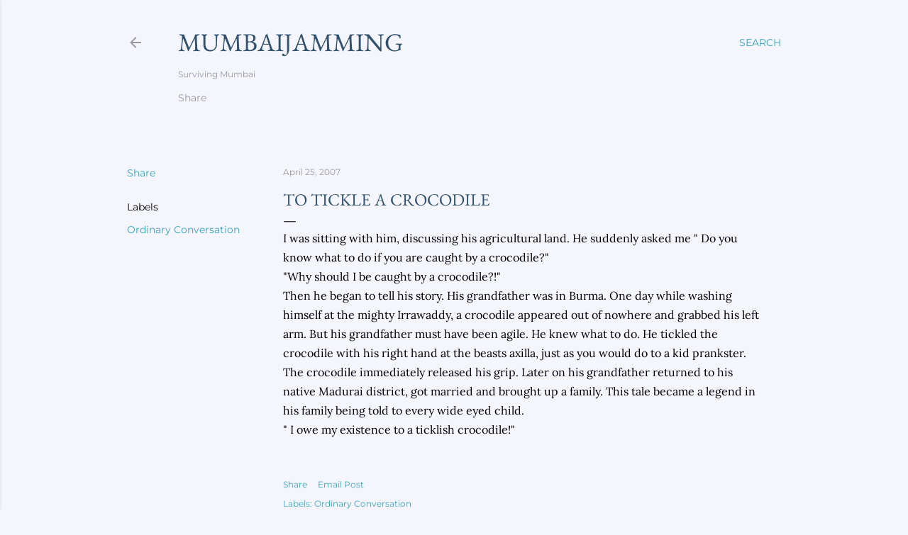

--- FILE ---
content_type: text/html; charset=UTF-8
request_url: http://www.mumbaijamming.in/2007/04/to-tickle-crocodile.html
body_size: 24157
content:
<!DOCTYPE html>
<html dir='ltr' lang='en-GB'>
<head>
<meta content='width=device-width, initial-scale=1' name='viewport'/>
<title>To Tickle A Crocodile</title>
<meta content='text/html; charset=UTF-8' http-equiv='Content-Type'/>
<!-- Chrome, Firefox OS and Opera -->
<meta content='#f4f5fd' name='theme-color'/>
<!-- Windows Phone -->
<meta content='#f4f5fd' name='msapplication-navbutton-color'/>
<meta content='blogger' name='generator'/>
<link href='http://www.mumbaijamming.in/favicon.ico' rel='icon' type='image/x-icon'/>
<link href='http://www.mumbaijamming.in/2007/04/to-tickle-crocodile.html' rel='canonical'/>
<link rel="alternate" type="application/atom+xml" title="MumbaiJamming - Atom" href="http://www.mumbaijamming.in/feeds/posts/default" />
<link rel="alternate" type="application/rss+xml" title="MumbaiJamming - RSS" href="http://www.mumbaijamming.in/feeds/posts/default?alt=rss" />
<link rel="service.post" type="application/atom+xml" title="MumbaiJamming - Atom" href="https://www.blogger.com/feeds/16303603/posts/default" />

<link rel="alternate" type="application/atom+xml" title="MumbaiJamming - Atom" href="http://www.mumbaijamming.in/feeds/2609985888793769884/comments/default" />
<!--Can't find substitution for tag [blog.ieCssRetrofitLinks]-->
<meta content='http://www.mumbaijamming.in/2007/04/to-tickle-crocodile.html' property='og:url'/>
<meta content='To Tickle A Crocodile' property='og:title'/>
<meta content='A blog about living in Mumbai, traveling all over the world, birds, photography and musings from a  forever curious person!' property='og:description'/>
<style type='text/css'>@font-face{font-family:'EB Garamond';font-style:normal;font-weight:400;font-display:swap;src:url(//fonts.gstatic.com/s/ebgaramond/v32/SlGDmQSNjdsmc35JDF1K5E55YMjF_7DPuGi-6_RkBI96.ttf)format('truetype');}@font-face{font-family:'Lora';font-style:normal;font-weight:400;font-display:swap;src:url(//fonts.gstatic.com/s/lora/v37/0QI6MX1D_JOuGQbT0gvTJPa787weuxJBkqg.ttf)format('truetype');}@font-face{font-family:'Montserrat';font-style:normal;font-weight:400;font-display:swap;src:url(//fonts.gstatic.com/s/montserrat/v31/JTUHjIg1_i6t8kCHKm4532VJOt5-QNFgpCtr6Hw5aX8.ttf)format('truetype');}@font-face{font-family:'Montserrat';font-style:normal;font-weight:700;font-display:swap;src:url(//fonts.gstatic.com/s/montserrat/v31/JTUHjIg1_i6t8kCHKm4532VJOt5-QNFgpCuM73w5aX8.ttf)format('truetype');}</style>
<style id='page-skin-1' type='text/css'><!--
/*! normalize.css v3.0.1 | MIT License | git.io/normalize */html{font-family:sans-serif;-ms-text-size-adjust:100%;-webkit-text-size-adjust:100%}body{margin:0}article,aside,details,figcaption,figure,footer,header,hgroup,main,nav,section,summary{display:block}audio,canvas,progress,video{display:inline-block;vertical-align:baseline}audio:not([controls]){display:none;height:0}[hidden],template{display:none}a{background:transparent}a:active,a:hover{outline:0}abbr[title]{border-bottom:1px dotted}b,strong{font-weight:bold}dfn{font-style:italic}h1{font-size:2em;margin:.67em 0}mark{background:#ff0;color:#000}small{font-size:80%}sub,sup{font-size:75%;line-height:0;position:relative;vertical-align:baseline}sup{top:-0.5em}sub{bottom:-0.25em}img{border:0}svg:not(:root){overflow:hidden}figure{margin:1em 40px}hr{-moz-box-sizing:content-box;box-sizing:content-box;height:0}pre{overflow:auto}code,kbd,pre,samp{font-family:monospace,monospace;font-size:1em}button,input,optgroup,select,textarea{color:inherit;font:inherit;margin:0}button{overflow:visible}button,select{text-transform:none}button,html input[type="button"],input[type="reset"],input[type="submit"]{-webkit-appearance:button;cursor:pointer}button[disabled],html input[disabled]{cursor:default}button::-moz-focus-inner,input::-moz-focus-inner{border:0;padding:0}input{line-height:normal}input[type="checkbox"],input[type="radio"]{box-sizing:border-box;padding:0}input[type="number"]::-webkit-inner-spin-button,input[type="number"]::-webkit-outer-spin-button{height:auto}input[type="search"]{-webkit-appearance:textfield;-moz-box-sizing:content-box;-webkit-box-sizing:content-box;box-sizing:content-box}input[type="search"]::-webkit-search-cancel-button,input[type="search"]::-webkit-search-decoration{-webkit-appearance:none}fieldset{border:1px solid #c0c0c0;margin:0 2px;padding:.35em .625em .75em}legend{border:0;padding:0}textarea{overflow:auto}optgroup{font-weight:bold}table{border-collapse:collapse;border-spacing:0}td,th{padding:0}
/*!************************************************
* Blogger Template Style
* Name: Soho
**************************************************/
body{
overflow-wrap:break-word;
word-break:break-word;
word-wrap:break-word
}
.hidden{
display:none
}
.invisible{
visibility:hidden
}
.container::after,.float-container::after{
clear:both;
content:"";
display:table
}
.clearboth{
clear:both
}
#comments .comment .comment-actions,.subscribe-popup .FollowByEmail .follow-by-email-submit{
background:0 0;
border:0;
box-shadow:none;
color:#38a3bb;
cursor:pointer;
font-size:14px;
font-weight:700;
outline:0;
text-decoration:none;
text-transform:uppercase;
width:auto
}
.dim-overlay{
background-color:rgba(0,0,0,.54);
height:100vh;
left:0;
position:fixed;
top:0;
width:100%
}
#sharing-dim-overlay{
background-color:transparent
}
input::-ms-clear{
display:none
}
.blogger-logo,.svg-icon-24.blogger-logo{
fill:#ff9800;
opacity:1
}
.loading-spinner-large{
-webkit-animation:mspin-rotate 1.568s infinite linear;
animation:mspin-rotate 1.568s infinite linear;
height:48px;
overflow:hidden;
position:absolute;
width:48px;
z-index:200
}
.loading-spinner-large>div{
-webkit-animation:mspin-revrot 5332ms infinite steps(4);
animation:mspin-revrot 5332ms infinite steps(4)
}
.loading-spinner-large>div>div{
-webkit-animation:mspin-singlecolor-large-film 1333ms infinite steps(81);
animation:mspin-singlecolor-large-film 1333ms infinite steps(81);
background-size:100%;
height:48px;
width:3888px
}
.mspin-black-large>div>div,.mspin-grey_54-large>div>div{
background-image:url(https://www.blogblog.com/indie/mspin_black_large.svg)
}
.mspin-white-large>div>div{
background-image:url(https://www.blogblog.com/indie/mspin_white_large.svg)
}
.mspin-grey_54-large{
opacity:.54
}
@-webkit-keyframes mspin-singlecolor-large-film{
from{
-webkit-transform:translateX(0);
transform:translateX(0)
}
to{
-webkit-transform:translateX(-3888px);
transform:translateX(-3888px)
}
}
@keyframes mspin-singlecolor-large-film{
from{
-webkit-transform:translateX(0);
transform:translateX(0)
}
to{
-webkit-transform:translateX(-3888px);
transform:translateX(-3888px)
}
}
@-webkit-keyframes mspin-rotate{
from{
-webkit-transform:rotate(0);
transform:rotate(0)
}
to{
-webkit-transform:rotate(360deg);
transform:rotate(360deg)
}
}
@keyframes mspin-rotate{
from{
-webkit-transform:rotate(0);
transform:rotate(0)
}
to{
-webkit-transform:rotate(360deg);
transform:rotate(360deg)
}
}
@-webkit-keyframes mspin-revrot{
from{
-webkit-transform:rotate(0);
transform:rotate(0)
}
to{
-webkit-transform:rotate(-360deg);
transform:rotate(-360deg)
}
}
@keyframes mspin-revrot{
from{
-webkit-transform:rotate(0);
transform:rotate(0)
}
to{
-webkit-transform:rotate(-360deg);
transform:rotate(-360deg)
}
}
.skip-navigation{
background-color:#fff;
box-sizing:border-box;
color:#000;
display:block;
height:0;
left:0;
line-height:50px;
overflow:hidden;
padding-top:0;
position:fixed;
text-align:center;
top:0;
-webkit-transition:box-shadow .3s,height .3s,padding-top .3s;
transition:box-shadow .3s,height .3s,padding-top .3s;
width:100%;
z-index:900
}
.skip-navigation:focus{
box-shadow:0 4px 5px 0 rgba(0,0,0,.14),0 1px 10px 0 rgba(0,0,0,.12),0 2px 4px -1px rgba(0,0,0,.2);
height:50px
}
#main{
outline:0
}
.main-heading{
position:absolute;
clip:rect(1px,1px,1px,1px);
padding:0;
border:0;
height:1px;
width:1px;
overflow:hidden
}
.Attribution{
margin-top:1em;
text-align:center
}
.Attribution .blogger img,.Attribution .blogger svg{
vertical-align:bottom
}
.Attribution .blogger img{
margin-right:.5em
}
.Attribution div{
line-height:24px;
margin-top:.5em
}
.Attribution .copyright,.Attribution .image-attribution{
font-size:.7em;
margin-top:1.5em
}
.BLOG_mobile_video_class{
display:none
}
.bg-photo{
background-attachment:scroll!important
}
body .CSS_LIGHTBOX{
z-index:900
}
.extendable .show-less,.extendable .show-more{
border-color:#38a3bb;
color:#38a3bb;
margin-top:8px
}
.extendable .show-less.hidden,.extendable .show-more.hidden{
display:none
}
.inline-ad{
display:none;
max-width:100%;
overflow:hidden
}
.adsbygoogle{
display:block
}
#cookieChoiceInfo{
bottom:0;
top:auto
}
iframe.b-hbp-video{
border:0
}
.post-body img{
max-width:100%
}
.post-body iframe{
max-width:100%
}
.post-body a[imageanchor="1"]{
display:inline-block
}
.byline{
margin-right:1em
}
.byline:last-child{
margin-right:0
}
.link-copied-dialog{
max-width:520px;
outline:0
}
.link-copied-dialog .modal-dialog-buttons{
margin-top:8px
}
.link-copied-dialog .goog-buttonset-default{
background:0 0;
border:0
}
.link-copied-dialog .goog-buttonset-default:focus{
outline:0
}
.paging-control-container{
margin-bottom:16px
}
.paging-control-container .paging-control{
display:inline-block
}
.paging-control-container .comment-range-text::after,.paging-control-container .paging-control{
color:#38a3bb
}
.paging-control-container .comment-range-text,.paging-control-container .paging-control{
margin-right:8px
}
.paging-control-container .comment-range-text::after,.paging-control-container .paging-control::after{
content:"\b7";
cursor:default;
padding-left:8px;
pointer-events:none
}
.paging-control-container .comment-range-text:last-child::after,.paging-control-container .paging-control:last-child::after{
content:none
}
.byline.reactions iframe{
height:20px
}
.b-notification{
color:#000;
background-color:#fff;
border-bottom:solid 1px #000;
box-sizing:border-box;
padding:16px 32px;
text-align:center
}
.b-notification.visible{
-webkit-transition:margin-top .3s cubic-bezier(.4,0,.2,1);
transition:margin-top .3s cubic-bezier(.4,0,.2,1)
}
.b-notification.invisible{
position:absolute
}
.b-notification-close{
position:absolute;
right:8px;
top:8px
}
.no-posts-message{
line-height:40px;
text-align:center
}
@media screen and (max-width:1162px){
body.item-view .post-body a[imageanchor="1"][style*="float: left;"],body.item-view .post-body a[imageanchor="1"][style*="float: right;"]{
float:none!important;
clear:none!important
}
body.item-view .post-body a[imageanchor="1"] img{
display:block;
height:auto;
margin:0 auto
}
body.item-view .post-body>.separator:first-child>a[imageanchor="1"]:first-child{
margin-top:20px
}
.post-body a[imageanchor]{
display:block
}
body.item-view .post-body a[imageanchor="1"]{
margin-left:0!important;
margin-right:0!important
}
body.item-view .post-body a[imageanchor="1"]+a[imageanchor="1"]{
margin-top:16px
}
}
.item-control{
display:none
}
#comments{
border-top:1px dashed rgba(0,0,0,.54);
margin-top:20px;
padding:20px
}
#comments .comment-thread ol{
margin:0;
padding-left:0;
padding-left:0
}
#comments .comment .comment-replybox-single,#comments .comment-thread .comment-replies{
margin-left:60px
}
#comments .comment-thread .thread-count{
display:none
}
#comments .comment{
list-style-type:none;
padding:0 0 30px;
position:relative
}
#comments .comment .comment{
padding-bottom:8px
}
.comment .avatar-image-container{
position:absolute
}
.comment .avatar-image-container img{
border-radius:50%
}
.avatar-image-container svg,.comment .avatar-image-container .avatar-icon{
border-radius:50%;
border:solid 1px #000000;
box-sizing:border-box;
fill:#000000;
height:35px;
margin:0;
padding:7px;
width:35px
}
.comment .comment-block{
margin-top:10px;
margin-left:60px;
padding-bottom:0
}
#comments .comment-author-header-wrapper{
margin-left:40px
}
#comments .comment .thread-expanded .comment-block{
padding-bottom:20px
}
#comments .comment .comment-header .user,#comments .comment .comment-header .user a{
color:#000000;
font-style:normal;
font-weight:700
}
#comments .comment .comment-actions{
bottom:0;
margin-bottom:15px;
position:absolute
}
#comments .comment .comment-actions>*{
margin-right:8px
}
#comments .comment .comment-header .datetime{
bottom:0;
color:rgba(78, 78, 78, 0.54);
display:inline-block;
font-size:13px;
font-style:italic;
margin-left:8px
}
#comments .comment .comment-footer .comment-timestamp a,#comments .comment .comment-header .datetime a{
color:rgba(78, 78, 78, 0.54)
}
#comments .comment .comment-content,.comment .comment-body{
margin-top:12px;
word-break:break-word
}
.comment-body{
margin-bottom:12px
}
#comments.embed[data-num-comments="0"]{
border:0;
margin-top:0;
padding-top:0
}
#comments.embed[data-num-comments="0"] #comment-post-message,#comments.embed[data-num-comments="0"] div.comment-form>p,#comments.embed[data-num-comments="0"] p.comment-footer{
display:none
}
#comment-editor-src{
display:none
}
.comments .comments-content .loadmore.loaded{
max-height:0;
opacity:0;
overflow:hidden
}
.extendable .remaining-items{
height:0;
overflow:hidden;
-webkit-transition:height .3s cubic-bezier(.4,0,.2,1);
transition:height .3s cubic-bezier(.4,0,.2,1)
}
.extendable .remaining-items.expanded{
height:auto
}
.svg-icon-24,.svg-icon-24-button{
cursor:pointer;
height:24px;
width:24px;
min-width:24px
}
.touch-icon{
margin:-12px;
padding:12px
}
.touch-icon:active,.touch-icon:focus{
background-color:rgba(153,153,153,.4);
border-radius:50%
}
svg:not(:root).touch-icon{
overflow:visible
}
html[dir=rtl] .rtl-reversible-icon{
-webkit-transform:scaleX(-1);
-ms-transform:scaleX(-1);
transform:scaleX(-1)
}
.svg-icon-24-button,.touch-icon-button{
background:0 0;
border:0;
margin:0;
outline:0;
padding:0
}
.touch-icon-button .touch-icon:active,.touch-icon-button .touch-icon:focus{
background-color:transparent
}
.touch-icon-button:active .touch-icon,.touch-icon-button:focus .touch-icon{
background-color:rgba(153,153,153,.4);
border-radius:50%
}
.Profile .default-avatar-wrapper .avatar-icon{
border-radius:50%;
border:solid 1px #000000;
box-sizing:border-box;
fill:#000000;
margin:0
}
.Profile .individual .default-avatar-wrapper .avatar-icon{
padding:25px
}
.Profile .individual .avatar-icon,.Profile .individual .profile-img{
height:120px;
width:120px
}
.Profile .team .default-avatar-wrapper .avatar-icon{
padding:8px
}
.Profile .team .avatar-icon,.Profile .team .default-avatar-wrapper,.Profile .team .profile-img{
height:40px;
width:40px
}
.snippet-container{
margin:0;
position:relative;
overflow:hidden
}
.snippet-fade{
bottom:0;
box-sizing:border-box;
position:absolute;
width:96px
}
.snippet-fade{
right:0
}
.snippet-fade:after{
content:"\2026"
}
.snippet-fade:after{
float:right
}
.centered-top-container.sticky{
left:0;
position:fixed;
right:0;
top:0;
width:auto;
z-index:50;
-webkit-transition-property:opacity,-webkit-transform;
transition-property:opacity,-webkit-transform;
transition-property:transform,opacity;
transition-property:transform,opacity,-webkit-transform;
-webkit-transition-duration:.2s;
transition-duration:.2s;
-webkit-transition-timing-function:cubic-bezier(.4,0,.2,1);
transition-timing-function:cubic-bezier(.4,0,.2,1)
}
.centered-top-placeholder{
display:none
}
.collapsed-header .centered-top-placeholder{
display:block
}
.centered-top-container .Header .replaced h1,.centered-top-placeholder .Header .replaced h1{
display:none
}
.centered-top-container.sticky .Header .replaced h1{
display:block
}
.centered-top-container.sticky .Header .header-widget{
background:0 0
}
.centered-top-container.sticky .Header .header-image-wrapper{
display:none
}
.centered-top-container img,.centered-top-placeholder img{
max-width:100%
}
.collapsible{
-webkit-transition:height .3s cubic-bezier(.4,0,.2,1);
transition:height .3s cubic-bezier(.4,0,.2,1)
}
.collapsible,.collapsible>summary{
display:block;
overflow:hidden
}
.collapsible>:not(summary){
display:none
}
.collapsible[open]>:not(summary){
display:block
}
.collapsible:focus,.collapsible>summary:focus{
outline:0
}
.collapsible>summary{
cursor:pointer;
display:block;
padding:0
}
.collapsible:focus>summary,.collapsible>summary:focus{
background-color:transparent
}
.collapsible>summary::-webkit-details-marker{
display:none
}
.collapsible-title{
-webkit-box-align:center;
-webkit-align-items:center;
-ms-flex-align:center;
align-items:center;
display:-webkit-box;
display:-webkit-flex;
display:-ms-flexbox;
display:flex
}
.collapsible-title .title{
-webkit-box-flex:1;
-webkit-flex:1 1 auto;
-ms-flex:1 1 auto;
flex:1 1 auto;
-webkit-box-ordinal-group:1;
-webkit-order:0;
-ms-flex-order:0;
order:0;
overflow:hidden;
text-overflow:ellipsis;
white-space:nowrap
}
.collapsible-title .chevron-down,.collapsible[open] .collapsible-title .chevron-up{
display:block
}
.collapsible-title .chevron-up,.collapsible[open] .collapsible-title .chevron-down{
display:none
}
.flat-button{
cursor:pointer;
display:inline-block;
font-weight:700;
text-transform:uppercase;
border-radius:2px;
padding:8px;
margin:-8px
}
.flat-icon-button{
background:0 0;
border:0;
margin:0;
outline:0;
padding:0;
margin:-12px;
padding:12px;
cursor:pointer;
box-sizing:content-box;
display:inline-block;
line-height:0
}
.flat-icon-button,.flat-icon-button .splash-wrapper{
border-radius:50%
}
.flat-icon-button .splash.animate{
-webkit-animation-duration:.3s;
animation-duration:.3s
}
.overflowable-container{
max-height:28px;
overflow:hidden;
position:relative
}
.overflow-button{
cursor:pointer
}
#overflowable-dim-overlay{
background:0 0
}
.overflow-popup{
box-shadow:0 2px 2px 0 rgba(0,0,0,.14),0 3px 1px -2px rgba(0,0,0,.2),0 1px 5px 0 rgba(0,0,0,.12);
background-color:#f4f5fd;
left:0;
max-width:calc(100% - 32px);
position:absolute;
top:0;
visibility:hidden;
z-index:101
}
.overflow-popup ul{
list-style:none
}
.overflow-popup .tabs li,.overflow-popup li{
display:block;
height:auto
}
.overflow-popup .tabs li{
padding-left:0;
padding-right:0
}
.overflow-button.hidden,.overflow-popup .tabs li.hidden,.overflow-popup li.hidden{
display:none
}
.search{
display:-webkit-box;
display:-webkit-flex;
display:-ms-flexbox;
display:flex;
line-height:24px;
width:24px
}
.search.focused{
width:100%
}
.search.focused .section{
width:100%
}
.search form{
z-index:101
}
.search h3{
display:none
}
.search form{
display:-webkit-box;
display:-webkit-flex;
display:-ms-flexbox;
display:flex;
-webkit-box-flex:1;
-webkit-flex:1 0 0;
-ms-flex:1 0 0px;
flex:1 0 0;
border-bottom:solid 1px transparent;
padding-bottom:8px
}
.search form>*{
display:none
}
.search.focused form>*{
display:block
}
.search .search-input label{
display:none
}
.centered-top-placeholder.cloned .search form{
z-index:30
}
.search.focused form{
border-color:rgba(78, 78, 78, 0.54);
position:relative;
width:auto
}
.collapsed-header .centered-top-container .search.focused form{
border-bottom-color:transparent
}
.search-expand{
-webkit-box-flex:0;
-webkit-flex:0 0 auto;
-ms-flex:0 0 auto;
flex:0 0 auto
}
.search-expand-text{
display:none
}
.search-close{
display:inline;
vertical-align:middle
}
.search-input{
-webkit-box-flex:1;
-webkit-flex:1 0 1px;
-ms-flex:1 0 1px;
flex:1 0 1px
}
.search-input input{
background:0 0;
border:0;
box-sizing:border-box;
color:rgba(78, 78, 78, 0.54);
display:inline-block;
outline:0;
width:calc(100% - 48px)
}
.search-input input.no-cursor{
color:transparent;
text-shadow:0 0 0 rgba(78, 78, 78, 0.54)
}
.collapsed-header .centered-top-container .search-action,.collapsed-header .centered-top-container .search-input input{
color:rgba(78, 78, 78, 0.54)
}
.collapsed-header .centered-top-container .search-input input.no-cursor{
color:transparent;
text-shadow:0 0 0 rgba(78, 78, 78, 0.54)
}
.collapsed-header .centered-top-container .search-input input.no-cursor:focus,.search-input input.no-cursor:focus{
outline:0
}
.search-focused>*{
visibility:hidden
}
.search-focused .search,.search-focused .search-icon{
visibility:visible
}
.search.focused .search-action{
display:block
}
.search.focused .search-action:disabled{
opacity:.3
}
.widget.Sharing .sharing-button{
display:none
}
.widget.Sharing .sharing-buttons li{
padding:0
}
.widget.Sharing .sharing-buttons li span{
display:none
}
.post-share-buttons{
position:relative
}
.centered-bottom .share-buttons .svg-icon-24,.share-buttons .svg-icon-24{
fill:#000000
}
.sharing-open.touch-icon-button:active .touch-icon,.sharing-open.touch-icon-button:focus .touch-icon{
background-color:transparent
}
.share-buttons{
background-color:#f4f5fd;
border-radius:2px;
box-shadow:0 2px 2px 0 rgba(0,0,0,.14),0 3px 1px -2px rgba(0,0,0,.2),0 1px 5px 0 rgba(0,0,0,.12);
color:#000000;
list-style:none;
margin:0;
padding:8px 0;
position:absolute;
top:-11px;
min-width:200px;
z-index:101
}
.share-buttons.hidden{
display:none
}
.sharing-button{
background:0 0;
border:0;
margin:0;
outline:0;
padding:0;
cursor:pointer
}
.share-buttons li{
margin:0;
height:48px
}
.share-buttons li:last-child{
margin-bottom:0
}
.share-buttons li .sharing-platform-button{
box-sizing:border-box;
cursor:pointer;
display:block;
height:100%;
margin-bottom:0;
padding:0 16px;
position:relative;
width:100%
}
.share-buttons li .sharing-platform-button:focus,.share-buttons li .sharing-platform-button:hover{
background-color:rgba(128,128,128,.1);
outline:0
}
.share-buttons li svg[class*=" sharing-"],.share-buttons li svg[class^=sharing-]{
position:absolute;
top:10px
}
.share-buttons li span.sharing-platform-button{
position:relative;
top:0
}
.share-buttons li .platform-sharing-text{
display:block;
font-size:16px;
line-height:48px;
white-space:nowrap
}
.share-buttons li .platform-sharing-text{
margin-left:56px
}
.sidebar-container{
background-color:#f7f7f7;
max-width:284px;
overflow-y:auto;
-webkit-transition-property:-webkit-transform;
transition-property:-webkit-transform;
transition-property:transform;
transition-property:transform,-webkit-transform;
-webkit-transition-duration:.3s;
transition-duration:.3s;
-webkit-transition-timing-function:cubic-bezier(0,0,.2,1);
transition-timing-function:cubic-bezier(0,0,.2,1);
width:284px;
z-index:101;
-webkit-overflow-scrolling:touch
}
.sidebar-container .navigation{
line-height:0;
padding:16px
}
.sidebar-container .sidebar-back{
cursor:pointer
}
.sidebar-container .widget{
background:0 0;
margin:0 16px;
padding:16px 0
}
.sidebar-container .widget .title{
color:rgba(78, 78, 78, 0.54);
margin:0
}
.sidebar-container .widget ul{
list-style:none;
margin:0;
padding:0
}
.sidebar-container .widget ul ul{
margin-left:1em
}
.sidebar-container .widget li{
font-size:16px;
line-height:normal
}
.sidebar-container .widget+.widget{
border-top:1px dashed rgba(78, 78, 78, 0.54)
}
.BlogArchive li{
margin:16px 0
}
.BlogArchive li:last-child{
margin-bottom:0
}
.Label li a{
display:inline-block
}
.BlogArchive .post-count,.Label .label-count{
float:right;
margin-left:.25em
}
.BlogArchive .post-count::before,.Label .label-count::before{
content:"("
}
.BlogArchive .post-count::after,.Label .label-count::after{
content:")"
}
.widget.Translate .skiptranslate>div{
display:block!important
}
.widget.Profile .profile-link{
display:-webkit-box;
display:-webkit-flex;
display:-ms-flexbox;
display:flex
}
.widget.Profile .team-member .default-avatar-wrapper,.widget.Profile .team-member .profile-img{
-webkit-box-flex:0;
-webkit-flex:0 0 auto;
-ms-flex:0 0 auto;
flex:0 0 auto;
margin-right:1em
}
.widget.Profile .individual .profile-link{
-webkit-box-orient:vertical;
-webkit-box-direction:normal;
-webkit-flex-direction:column;
-ms-flex-direction:column;
flex-direction:column
}
.widget.Profile .team .profile-link .profile-name{
-webkit-align-self:center;
-ms-flex-item-align:center;
align-self:center;
display:block;
-webkit-box-flex:1;
-webkit-flex:1 1 auto;
-ms-flex:1 1 auto;
flex:1 1 auto
}
.dim-overlay{
background-color:rgba(0,0,0,.54);
z-index:100
}
body.sidebar-visible{
overflow-y:hidden
}
@media screen and (max-width:1439px){
.sidebar-container{
bottom:0;
position:fixed;
top:0;
left:0;
right:auto
}
.sidebar-container.sidebar-invisible{
-webkit-transition-timing-function:cubic-bezier(.4,0,.6,1);
transition-timing-function:cubic-bezier(.4,0,.6,1)
}
html[dir=ltr] .sidebar-container.sidebar-invisible{
-webkit-transform:translateX(-284px);
-ms-transform:translateX(-284px);
transform:translateX(-284px)
}
html[dir=rtl] .sidebar-container.sidebar-invisible{
-webkit-transform:translateX(284px);
-ms-transform:translateX(284px);
transform:translateX(284px)
}
}
@media screen and (min-width:1440px){
.sidebar-container{
position:absolute;
top:0;
left:0;
right:auto
}
.sidebar-container .navigation{
display:none
}
}
.dialog{
box-shadow:0 2px 2px 0 rgba(0,0,0,.14),0 3px 1px -2px rgba(0,0,0,.2),0 1px 5px 0 rgba(0,0,0,.12);
background:#f4f5fd;
box-sizing:border-box;
color:#000000;
padding:30px;
position:fixed;
text-align:center;
width:calc(100% - 24px);
z-index:101
}
.dialog input[type=email],.dialog input[type=text]{
background-color:transparent;
border:0;
border-bottom:solid 1px rgba(0,0,0,.12);
color:#000000;
display:block;
font-family:EB Garamond, serif;
font-size:16px;
line-height:24px;
margin:auto;
padding-bottom:7px;
outline:0;
text-align:center;
width:100%
}
.dialog input[type=email]::-webkit-input-placeholder,.dialog input[type=text]::-webkit-input-placeholder{
color:#000000
}
.dialog input[type=email]::-moz-placeholder,.dialog input[type=text]::-moz-placeholder{
color:#000000
}
.dialog input[type=email]:-ms-input-placeholder,.dialog input[type=text]:-ms-input-placeholder{
color:#000000
}
.dialog input[type=email]::-ms-input-placeholder,.dialog input[type=text]::-ms-input-placeholder{
color:#000000
}
.dialog input[type=email]::placeholder,.dialog input[type=text]::placeholder{
color:#000000
}
.dialog input[type=email]:focus,.dialog input[type=text]:focus{
border-bottom:solid 2px #38a3bb;
padding-bottom:6px
}
.dialog input.no-cursor{
color:transparent;
text-shadow:0 0 0 #000000
}
.dialog input.no-cursor:focus{
outline:0
}
.dialog input.no-cursor:focus{
outline:0
}
.dialog input[type=submit]{
font-family:EB Garamond, serif
}
.dialog .goog-buttonset-default{
color:#38a3bb
}
.subscribe-popup{
max-width:364px
}
.subscribe-popup h3{
color:#31516d;
font-size:1.8em;
margin-top:0
}
.subscribe-popup .FollowByEmail h3{
display:none
}
.subscribe-popup .FollowByEmail .follow-by-email-submit{
color:#38a3bb;
display:inline-block;
margin:0 auto;
margin-top:24px;
width:auto;
white-space:normal
}
.subscribe-popup .FollowByEmail .follow-by-email-submit:disabled{
cursor:default;
opacity:.3
}
@media (max-width:800px){
.blog-name div.widget.Subscribe{
margin-bottom:16px
}
body.item-view .blog-name div.widget.Subscribe{
margin:8px auto 16px auto;
width:100%
}
}
body#layout .bg-photo,body#layout .bg-photo-overlay{
display:none
}
body#layout .page_body{
padding:0;
position:relative;
top:0
}
body#layout .page{
display:inline-block;
left:inherit;
position:relative;
vertical-align:top;
width:540px
}
body#layout .centered{
max-width:954px
}
body#layout .navigation{
display:none
}
body#layout .sidebar-container{
display:inline-block;
width:40%
}
body#layout .hamburger-menu,body#layout .search{
display:none
}
body{
background-color:#f4f5fd;
color:#000000;
font:normal 400 20px EB Garamond, serif;
height:100%;
margin:0;
min-height:100vh
}
h1,h2,h3,h4,h5,h6{
font-weight:400
}
a{
color:#38a3bb;
text-decoration:none
}
.dim-overlay{
z-index:100
}
body.sidebar-visible .page_body{
overflow-y:scroll
}
.widget .title{
color:rgba(78, 78, 78, 0.54);
font:normal 400 12px Montserrat, sans-serif
}
.extendable .show-less,.extendable .show-more{
color:#38a3bb;
font:normal 400 12px Montserrat, sans-serif;
margin:12px -8px 0 -8px;
text-transform:uppercase
}
.footer .widget,.main .widget{
margin:50px 0
}
.main .widget .title{
text-transform:uppercase
}
.inline-ad{
display:block;
margin-top:50px
}
.adsbygoogle{
text-align:center
}
.page_body{
display:-webkit-box;
display:-webkit-flex;
display:-ms-flexbox;
display:flex;
-webkit-box-orient:vertical;
-webkit-box-direction:normal;
-webkit-flex-direction:column;
-ms-flex-direction:column;
flex-direction:column;
min-height:100vh;
position:relative;
z-index:20
}
.page_body>*{
-webkit-box-flex:0;
-webkit-flex:0 0 auto;
-ms-flex:0 0 auto;
flex:0 0 auto
}
.page_body>#footer{
margin-top:auto
}
.centered-bottom,.centered-top{
margin:0 32px;
max-width:100%
}
.centered-top{
padding-bottom:12px;
padding-top:12px
}
.sticky .centered-top{
padding-bottom:0;
padding-top:0
}
.centered-top-container,.centered-top-placeholder{
background:#f4f5fd
}
.centered-top{
display:-webkit-box;
display:-webkit-flex;
display:-ms-flexbox;
display:flex;
-webkit-flex-wrap:wrap;
-ms-flex-wrap:wrap;
flex-wrap:wrap;
-webkit-box-pack:justify;
-webkit-justify-content:space-between;
-ms-flex-pack:justify;
justify-content:space-between;
position:relative
}
.sticky .centered-top{
-webkit-flex-wrap:nowrap;
-ms-flex-wrap:nowrap;
flex-wrap:nowrap
}
.centered-top-container .svg-icon-24,.centered-top-placeholder .svg-icon-24{
fill:rgba(78, 78, 78, 0.54)
}
.back-button-container,.hamburger-menu-container{
-webkit-box-flex:0;
-webkit-flex:0 0 auto;
-ms-flex:0 0 auto;
flex:0 0 auto;
height:48px;
-webkit-box-ordinal-group:2;
-webkit-order:1;
-ms-flex-order:1;
order:1
}
.sticky .back-button-container,.sticky .hamburger-menu-container{
-webkit-box-ordinal-group:2;
-webkit-order:1;
-ms-flex-order:1;
order:1
}
.back-button,.hamburger-menu,.search-expand-icon{
cursor:pointer;
margin-top:0
}
.search{
-webkit-box-align:start;
-webkit-align-items:flex-start;
-ms-flex-align:start;
align-items:flex-start;
-webkit-box-flex:0;
-webkit-flex:0 0 auto;
-ms-flex:0 0 auto;
flex:0 0 auto;
height:48px;
margin-left:24px;
-webkit-box-ordinal-group:4;
-webkit-order:3;
-ms-flex-order:3;
order:3
}
.search,.search.focused{
width:auto
}
.search.focused{
position:static
}
.sticky .search{
display:none;
-webkit-box-ordinal-group:5;
-webkit-order:4;
-ms-flex-order:4;
order:4
}
.search .section{
right:0;
margin-top:12px;
position:absolute;
top:12px;
width:0
}
.sticky .search .section{
top:0
}
.search-expand{
background:0 0;
border:0;
margin:0;
outline:0;
padding:0;
color:#38a3bb;
cursor:pointer;
-webkit-box-flex:0;
-webkit-flex:0 0 auto;
-ms-flex:0 0 auto;
flex:0 0 auto;
font:normal 400 12px Montserrat, sans-serif;
text-transform:uppercase;
word-break:normal
}
.search.focused .search-expand{
visibility:hidden
}
.search .dim-overlay{
background:0 0
}
.search.focused .section{
max-width:400px
}
.search.focused form{
border-color:rgba(78, 78, 78, 0.54);
height:24px
}
.search.focused .search-input{
display:-webkit-box;
display:-webkit-flex;
display:-ms-flexbox;
display:flex;
-webkit-box-flex:1;
-webkit-flex:1 1 auto;
-ms-flex:1 1 auto;
flex:1 1 auto
}
.search-input input{
-webkit-box-flex:1;
-webkit-flex:1 1 auto;
-ms-flex:1 1 auto;
flex:1 1 auto;
font:normal 400 16px Montserrat, sans-serif
}
.search input[type=submit]{
display:none
}
.subscribe-section-container{
-webkit-box-flex:1;
-webkit-flex:1 0 auto;
-ms-flex:1 0 auto;
flex:1 0 auto;
margin-left:24px;
-webkit-box-ordinal-group:3;
-webkit-order:2;
-ms-flex-order:2;
order:2;
text-align:right
}
.sticky .subscribe-section-container{
-webkit-box-flex:0;
-webkit-flex:0 0 auto;
-ms-flex:0 0 auto;
flex:0 0 auto;
-webkit-box-ordinal-group:4;
-webkit-order:3;
-ms-flex-order:3;
order:3
}
.subscribe-button{
background:0 0;
border:0;
margin:0;
outline:0;
padding:0;
color:#38a3bb;
cursor:pointer;
display:inline-block;
font:normal 400 12px Montserrat, sans-serif;
line-height:48px;
margin:0;
text-transform:uppercase;
word-break:normal
}
.subscribe-popup h3{
color:rgba(78, 78, 78, 0.54);
font:normal 400 12px Montserrat, sans-serif;
margin-bottom:24px;
text-transform:uppercase
}
.subscribe-popup div.widget.FollowByEmail .follow-by-email-address{
color:#000000;
font:normal 400 12px Montserrat, sans-serif
}
.subscribe-popup div.widget.FollowByEmail .follow-by-email-submit{
color:#38a3bb;
font:normal 400 12px Montserrat, sans-serif;
margin-top:24px;
text-transform:uppercase
}
.blog-name{
-webkit-box-flex:1;
-webkit-flex:1 1 100%;
-ms-flex:1 1 100%;
flex:1 1 100%;
-webkit-box-ordinal-group:5;
-webkit-order:4;
-ms-flex-order:4;
order:4;
overflow:hidden
}
.sticky .blog-name{
-webkit-box-flex:1;
-webkit-flex:1 1 auto;
-ms-flex:1 1 auto;
flex:1 1 auto;
margin:0 12px;
-webkit-box-ordinal-group:3;
-webkit-order:2;
-ms-flex-order:2;
order:2
}
body.search-view .centered-top.search-focused .blog-name{
display:none
}
.widget.Header h1{
font:normal 400 18px EB Garamond, serif;
margin:0;
text-transform:uppercase
}
.widget.Header h1,.widget.Header h1 a{
color:#31516d
}
.widget.Header p{
color:rgba(78, 78, 78, 0.54);
font:normal 400 12px Montserrat, sans-serif;
line-height:1.7
}
.sticky .widget.Header h1{
font-size:16px;
line-height:48px;
overflow:hidden;
overflow-wrap:normal;
text-overflow:ellipsis;
white-space:nowrap;
word-wrap:normal
}
.sticky .widget.Header p{
display:none
}
.sticky{
box-shadow:0 1px 3px rgba(78, 78, 78, 0.10)
}
#page_list_top .widget.PageList{
font:normal 400 14px Montserrat, sans-serif;
line-height:28px
}
#page_list_top .widget.PageList .title{
display:none
}
#page_list_top .widget.PageList .overflowable-contents{
overflow:hidden
}
#page_list_top .widget.PageList .overflowable-contents ul{
list-style:none;
margin:0;
padding:0
}
#page_list_top .widget.PageList .overflow-popup ul{
list-style:none;
margin:0;
padding:0 20px
}
#page_list_top .widget.PageList .overflowable-contents li{
display:inline-block
}
#page_list_top .widget.PageList .overflowable-contents li.hidden{
display:none
}
#page_list_top .widget.PageList .overflowable-contents li:not(:first-child):before{
color:rgba(78, 78, 78, 0.54);
content:"\b7"
}
#page_list_top .widget.PageList .overflow-button a,#page_list_top .widget.PageList .overflow-popup li a,#page_list_top .widget.PageList .overflowable-contents li a{
color:rgba(78, 78, 78, 0.54);
font:normal 400 14px Montserrat, sans-serif;
line-height:28px;
text-transform:uppercase
}
#page_list_top .widget.PageList .overflow-popup li.selected a,#page_list_top .widget.PageList .overflowable-contents li.selected a{
color:rgba(78, 78, 78, 0.54);
font:normal 700 14px Montserrat, sans-serif;
line-height:28px
}
#page_list_top .widget.PageList .overflow-button{
display:inline
}
.sticky #page_list_top{
display:none
}
body.homepage-view .hero-image.has-image{
background:#6ccee4 url(//themes.googleusercontent.com/image?id=1A5gIxvsT3QC48CkRFFA1hsu5EDAuqkxBDSv-_9W0NilLer8xyDIfyxaqhJWcDP9W6scl) repeat scroll top center /* Credit: Naseko (http://www.istockphoto.com/file_closeup.php?id=6182505&platform=blogger) */;
background-attachment:scroll;
background-color:#f4f5fd;
background-size:cover;
height:62.5vw;
max-height:75vh;
min-height:200px;
width:100%
}
.post-filter-message{
background-color:#d7eff5;
color:rgba(78, 78, 78, 0.54);
display:-webkit-box;
display:-webkit-flex;
display:-ms-flexbox;
display:flex;
-webkit-flex-wrap:wrap;
-ms-flex-wrap:wrap;
flex-wrap:wrap;
font:normal 400 12px Montserrat, sans-serif;
-webkit-box-pack:justify;
-webkit-justify-content:space-between;
-ms-flex-pack:justify;
justify-content:space-between;
margin-top:50px;
padding:18px
}
.post-filter-message .message-container{
-webkit-box-flex:1;
-webkit-flex:1 1 auto;
-ms-flex:1 1 auto;
flex:1 1 auto;
min-width:0
}
.post-filter-message .home-link-container{
-webkit-box-flex:0;
-webkit-flex:0 0 auto;
-ms-flex:0 0 auto;
flex:0 0 auto
}
.post-filter-message .search-label,.post-filter-message .search-query{
color:rgba(78, 78, 78, 0.87);
font:normal 700 12px Montserrat, sans-serif;
text-transform:uppercase
}
.post-filter-message .home-link,.post-filter-message .home-link a{
color:#38a3bb;
font:normal 700 12px Montserrat, sans-serif;
text-transform:uppercase
}
.widget.FeaturedPost .thumb.hero-thumb{
background-position:center;
background-size:cover;
height:360px
}
.widget.FeaturedPost .featured-post-snippet:before{
content:"\2014"
}
.snippet-container,.snippet-fade{
font:normal 400 14px Lora, serif;
line-height:23.8px
}
.snippet-container{
max-height:166.6px;
overflow:hidden
}
.snippet-fade{
background:-webkit-linear-gradient(left,#f4f5fd 0,#f4f5fd 20%,rgba(244, 245, 253, 0) 100%);
background:linear-gradient(to left,#f4f5fd 0,#f4f5fd 20%,rgba(244, 245, 253, 0) 100%);
color:#000000
}
.post-sidebar{
display:none
}
.widget.Blog .blog-posts .post-outer-container{
width:100%
}
.no-posts{
text-align:center
}
body.feed-view .widget.Blog .blog-posts .post-outer-container,body.item-view .widget.Blog .blog-posts .post-outer{
margin-bottom:50px
}
.widget.Blog .post.no-featured-image,.widget.PopularPosts .post.no-featured-image{
background-color:#d7eff5;
padding:30px
}
.widget.Blog .post>.post-share-buttons-top{
right:0;
position:absolute;
top:0
}
.widget.Blog .post>.post-share-buttons-bottom{
bottom:0;
right:0;
position:absolute
}
.blog-pager{
text-align:right
}
.blog-pager a{
color:#38a3bb;
font:normal 400 12px Montserrat, sans-serif;
text-transform:uppercase
}
.blog-pager .blog-pager-newer-link,.blog-pager .home-link{
display:none
}
.post-title{
font:normal 400 20px EB Garamond, serif;
margin:0;
text-transform:uppercase
}
.post-title,.post-title a{
color:#31516d
}
.post.no-featured-image .post-title,.post.no-featured-image .post-title a{
color:#000000
}
body.item-view .post-body-container:before{
content:"\2014"
}
.post-body{
color:#000000;
font:normal 400 14px Lora, serif;
line-height:1.7
}
.post-body blockquote{
color:#000000;
font:normal 400 16px Montserrat, sans-serif;
line-height:1.7;
margin-left:0;
margin-right:0
}
.post-body img{
height:auto;
max-width:100%
}
.post-body .tr-caption{
color:#000000;
font:normal 400 12px Montserrat, sans-serif;
line-height:1.7
}
.snippet-thumbnail{
position:relative
}
.snippet-thumbnail .post-header{
background:#f4f5fd;
bottom:0;
margin-bottom:0;
padding-right:15px;
padding-bottom:5px;
padding-top:5px;
position:absolute
}
.snippet-thumbnail img{
width:100%
}
.post-footer,.post-header{
margin:8px 0
}
body.item-view .widget.Blog .post-header{
margin:0 0 16px 0
}
body.item-view .widget.Blog .post-footer{
margin:50px 0 0 0
}
.widget.FeaturedPost .post-footer{
display:-webkit-box;
display:-webkit-flex;
display:-ms-flexbox;
display:flex;
-webkit-flex-wrap:wrap;
-ms-flex-wrap:wrap;
flex-wrap:wrap;
-webkit-box-pack:justify;
-webkit-justify-content:space-between;
-ms-flex-pack:justify;
justify-content:space-between
}
.widget.FeaturedPost .post-footer>*{
-webkit-box-flex:0;
-webkit-flex:0 1 auto;
-ms-flex:0 1 auto;
flex:0 1 auto
}
.widget.FeaturedPost .post-footer,.widget.FeaturedPost .post-footer a,.widget.FeaturedPost .post-footer button{
line-height:1.7
}
.jump-link{
margin:-8px
}
.post-header,.post-header a,.post-header button{
color:rgba(78, 78, 78, 0.54);
font:normal 400 12px Montserrat, sans-serif
}
.post.no-featured-image .post-header,.post.no-featured-image .post-header a,.post.no-featured-image .post-header button{
color:rgba(78, 78, 78, 0.54)
}
.post-footer,.post-footer a,.post-footer button{
color:#38a3bb;
font:normal 400 12px Montserrat, sans-serif
}
.post.no-featured-image .post-footer,.post.no-featured-image .post-footer a,.post.no-featured-image .post-footer button{
color:#38a3bb
}
body.item-view .post-footer-line{
line-height:2.3
}
.byline{
display:inline-block
}
.byline .flat-button{
text-transform:none
}
.post-header .byline:not(:last-child):after{
content:"\b7"
}
.post-header .byline:not(:last-child){
margin-right:0
}
.byline.post-labels a{
display:inline-block;
word-break:break-all
}
.byline.post-labels a:not(:last-child):after{
content:","
}
.byline.reactions .reactions-label{
line-height:22px;
vertical-align:top
}
.post-share-buttons{
margin-left:0
}
.share-buttons{
background-color:#000000;
border-radius:0;
box-shadow:0 1px 1px 1px rgba(78, 78, 78, 0.10);
color:#f4f5fd;
font:normal normal 16px 'Courier New', Courier, FreeMono, monospace
}
.share-buttons .svg-icon-24{
fill:#78e6ff
}
#comment-holder .continue{
display:none
}
#comment-editor{
margin-bottom:20px;
margin-top:20px
}
.widget.Attribution,.widget.Attribution .copyright,.widget.Attribution .copyright a,.widget.Attribution .image-attribution,.widget.Attribution .image-attribution a,.widget.Attribution a{
color:rgba(78, 78, 78, 0.54);
font:normal 400 12px Montserrat, sans-serif
}
.widget.Attribution svg{
fill:rgba(78, 78, 78, 0.54)
}
.widget.Attribution .blogger a{
display:-webkit-box;
display:-webkit-flex;
display:-ms-flexbox;
display:flex;
-webkit-align-content:center;
-ms-flex-line-pack:center;
align-content:center;
-webkit-box-pack:center;
-webkit-justify-content:center;
-ms-flex-pack:center;
justify-content:center;
line-height:24px
}
.widget.Attribution .blogger svg{
margin-right:8px
}
.widget.Profile ul{
list-style:none;
padding:0
}
.widget.Profile .individual .default-avatar-wrapper,.widget.Profile .individual .profile-img{
border-radius:50%;
display:inline-block;
height:120px;
width:120px
}
.widget.Profile .individual .profile-data a,.widget.Profile .team .profile-name{
color:#31516d;
font:normal 400 20px EB Garamond, serif;
text-transform:none
}
.widget.Profile .individual dd{
color:#000000;
font:normal 400 20px EB Garamond, serif;
margin:0 auto
}
.widget.Profile .individual .profile-link,.widget.Profile .team .visit-profile{
color:#38a3bb;
font:normal 400 12px Montserrat, sans-serif;
text-transform:uppercase
}
.widget.Profile .team .default-avatar-wrapper,.widget.Profile .team .profile-img{
border-radius:50%;
float:left;
height:40px;
width:40px
}
.widget.Profile .team .profile-link .profile-name-wrapper{
-webkit-box-flex:1;
-webkit-flex:1 1 auto;
-ms-flex:1 1 auto;
flex:1 1 auto
}
.widget.Label li,.widget.Label span.label-size{
color:#38a3bb;
display:inline-block;
font:normal 400 12px Montserrat, sans-serif;
word-break:break-all
}
.widget.Label li:not(:last-child):after,.widget.Label span.label-size:not(:last-child):after{
content:","
}
.widget.PopularPosts .post{
margin-bottom:50px
}
body.item-view #sidebar .widget.PopularPosts{
margin-left:40px;
width:inherit
}
#comments{
border-top:none;
padding:0
}
#comments .comment .comment-footer,#comments .comment .comment-header,#comments .comment .comment-header .datetime,#comments .comment .comment-header .datetime a{
color:rgba(78, 78, 78, 0.54);
font:normal 400 12px Montserrat, sans-serif
}
#comments .comment .comment-author,#comments .comment .comment-author a,#comments .comment .comment-header .user,#comments .comment .comment-header .user a{
color:#000000;
font:normal 400 14px Montserrat, sans-serif
}
#comments .comment .comment-body,#comments .comment .comment-content{
color:#000000;
font:normal 400 14px Lora, serif
}
#comments .comment .comment-actions,#comments .footer,#comments .footer a,#comments .loadmore,#comments .paging-control{
color:#38a3bb;
font:normal 400 12px Montserrat, sans-serif;
text-transform:uppercase
}
#commentsHolder{
border-bottom:none;
border-top:none
}
#comments .comment-form h4{
position:absolute;
clip:rect(1px,1px,1px,1px);
padding:0;
border:0;
height:1px;
width:1px;
overflow:hidden
}
.sidebar-container{
background-color:#f4f5fd;
color:rgba(78, 78, 78, 0.54);
font:normal 400 14px Montserrat, sans-serif;
min-height:100%
}
html[dir=ltr] .sidebar-container{
box-shadow:1px 0 3px rgba(78, 78, 78, 0.10)
}
html[dir=rtl] .sidebar-container{
box-shadow:-1px 0 3px rgba(78, 78, 78, 0.10)
}
.sidebar-container a{
color:#38a3bb
}
.sidebar-container .svg-icon-24{
fill:rgba(78, 78, 78, 0.54)
}
.sidebar-container .widget{
margin:0;
margin-left:40px;
padding:40px;
padding-left:0
}
.sidebar-container .widget+.widget{
border-top:1px solid rgba(78, 78, 78, 0.54)
}
.sidebar-container .widget .title{
color:rgba(78, 78, 78, 0.54);
font:normal 400 16px Montserrat, sans-serif
}
.sidebar-container .widget ul li,.sidebar-container .widget.BlogArchive #ArchiveList li{
font:normal 400 14px Montserrat, sans-serif;
margin:1em 0 0 0
}
.sidebar-container .BlogArchive .post-count,.sidebar-container .Label .label-count{
float:none
}
.sidebar-container .Label li a{
display:inline
}
.sidebar-container .widget.Profile .default-avatar-wrapper .avatar-icon{
border-color:#000000;
fill:#000000
}
.sidebar-container .widget.Profile .individual{
text-align:center
}
.sidebar-container .widget.Profile .individual dd:before{
content:"\2014";
display:block
}
.sidebar-container .widget.Profile .individual .profile-data a,.sidebar-container .widget.Profile .team .profile-name{
color:#000000;
font:normal 400 24px EB Garamond, serif
}
.sidebar-container .widget.Profile .individual dd{
color:rgba(78, 78, 78, 0.87);
font:normal 400 12px Montserrat, sans-serif;
margin:0 30px
}
.sidebar-container .widget.Profile .individual .profile-link,.sidebar-container .widget.Profile .team .visit-profile{
color:#38a3bb;
font:normal 400 14px Montserrat, sans-serif
}
.sidebar-container .snippet-fade{
background:-webkit-linear-gradient(left,#f4f5fd 0,#f4f5fd 20%,rgba(244, 245, 253, 0) 100%);
background:linear-gradient(to left,#f4f5fd 0,#f4f5fd 20%,rgba(244, 245, 253, 0) 100%)
}
@media screen and (min-width:640px){
.centered-bottom,.centered-top{
margin:0 auto;
width:576px
}
.centered-top{
-webkit-flex-wrap:nowrap;
-ms-flex-wrap:nowrap;
flex-wrap:nowrap;
padding-bottom:24px;
padding-top:36px
}
.blog-name{
-webkit-box-flex:1;
-webkit-flex:1 1 auto;
-ms-flex:1 1 auto;
flex:1 1 auto;
min-width:0;
-webkit-box-ordinal-group:3;
-webkit-order:2;
-ms-flex-order:2;
order:2
}
.sticky .blog-name{
margin:0
}
.back-button-container,.hamburger-menu-container{
margin-right:36px;
-webkit-box-ordinal-group:2;
-webkit-order:1;
-ms-flex-order:1;
order:1
}
.search{
margin-left:36px;
-webkit-box-ordinal-group:5;
-webkit-order:4;
-ms-flex-order:4;
order:4
}
.search .section{
top:36px
}
.sticky .search{
display:block
}
.subscribe-section-container{
-webkit-box-flex:0;
-webkit-flex:0 0 auto;
-ms-flex:0 0 auto;
flex:0 0 auto;
margin-left:36px;
-webkit-box-ordinal-group:4;
-webkit-order:3;
-ms-flex-order:3;
order:3
}
.subscribe-button{
font:normal 400 14px Montserrat, sans-serif;
line-height:48px
}
.subscribe-popup h3{
font:normal 400 14px Montserrat, sans-serif
}
.subscribe-popup div.widget.FollowByEmail .follow-by-email-address{
font:normal 400 14px Montserrat, sans-serif
}
.subscribe-popup div.widget.FollowByEmail .follow-by-email-submit{
font:normal 400 14px Montserrat, sans-serif
}
.widget .title{
font:normal 400 14px Montserrat, sans-serif
}
.widget.Blog .post.no-featured-image,.widget.PopularPosts .post.no-featured-image{
padding:65px
}
.post-title{
font:normal 400 24px EB Garamond, serif
}
.blog-pager a{
font:normal 400 14px Montserrat, sans-serif
}
.widget.Header h1{
font:normal 400 36px EB Garamond, serif
}
.sticky .widget.Header h1{
font-size:24px
}
}
@media screen and (min-width:1162px){
.centered-bottom,.centered-top{
width:922px
}
.back-button-container,.hamburger-menu-container{
margin-right:48px
}
.search{
margin-left:48px
}
.search-expand{
font:normal 400 14px Montserrat, sans-serif;
line-height:48px
}
.search-expand-text{
display:block
}
.search-expand-icon{
display:none
}
.subscribe-section-container{
margin-left:48px
}
.post-filter-message{
font:normal 400 14px Montserrat, sans-serif
}
.post-filter-message .search-label,.post-filter-message .search-query{
font:normal 700 14px Montserrat, sans-serif
}
.post-filter-message .home-link{
font:normal 700 14px Montserrat, sans-serif
}
.widget.Blog .blog-posts .post-outer-container{
width:451px
}
body.error-view .widget.Blog .blog-posts .post-outer-container,body.item-view .widget.Blog .blog-posts .post-outer-container{
width:100%
}
body.item-view .widget.Blog .blog-posts .post-outer{
display:-webkit-box;
display:-webkit-flex;
display:-ms-flexbox;
display:flex
}
#comments,body.item-view .post-outer-container .inline-ad,body.item-view .widget.PopularPosts{
margin-left:220px;
width:682px
}
.post-sidebar{
box-sizing:border-box;
display:block;
font:normal 400 14px Montserrat, sans-serif;
padding-right:20px;
width:220px
}
.post-sidebar-item{
margin-bottom:30px
}
.post-sidebar-item ul{
list-style:none;
padding:0
}
.post-sidebar-item .sharing-button{
color:#38a3bb;
cursor:pointer;
display:inline-block;
font:normal 400 14px Montserrat, sans-serif;
line-height:normal;
word-break:normal
}
.post-sidebar-labels li{
margin-bottom:8px
}
body.item-view .widget.Blog .post{
width:682px
}
.widget.Blog .post.no-featured-image,.widget.PopularPosts .post.no-featured-image{
padding:100px 65px
}
.page .widget.FeaturedPost .post-content{
display:-webkit-box;
display:-webkit-flex;
display:-ms-flexbox;
display:flex;
-webkit-box-pack:justify;
-webkit-justify-content:space-between;
-ms-flex-pack:justify;
justify-content:space-between
}
.page .widget.FeaturedPost .thumb-link{
display:-webkit-box;
display:-webkit-flex;
display:-ms-flexbox;
display:flex
}
.page .widget.FeaturedPost .thumb.hero-thumb{
height:auto;
min-height:300px;
width:451px
}
.page .widget.FeaturedPost .post-content.has-featured-image .post-text-container{
width:425px
}
.page .widget.FeaturedPost .post-content.no-featured-image .post-text-container{
width:100%
}
.page .widget.FeaturedPost .post-header{
margin:0 0 8px 0
}
.page .widget.FeaturedPost .post-footer{
margin:8px 0 0 0
}
.post-body{
font:normal 400 16px Lora, serif;
line-height:1.7
}
.post-body blockquote{
font:normal 400 24px Montserrat, sans-serif;
line-height:1.7
}
.snippet-container,.snippet-fade{
font:normal 400 16px Lora, serif;
line-height:27.2px
}
.snippet-container{
max-height:326.4px
}
.widget.Profile .individual .profile-data a,.widget.Profile .team .profile-name{
font:normal 400 24px EB Garamond, serif
}
.widget.Profile .individual .profile-link,.widget.Profile .team .visit-profile{
font:normal 400 14px Montserrat, sans-serif
}
}
@media screen and (min-width:1440px){
body{
position:relative
}
.page_body{
margin-left:284px
}
.sticky .centered-top{
padding-left:284px
}
.hamburger-menu-container{
display:none
}
.sidebar-container{
overflow:visible;
z-index:32
}
}

--></style>
<style id='template-skin-1' type='text/css'><!--
body#layout .hidden,
body#layout .invisible {
display: inherit;
}
body#layout .page {
width: 60%;
}
body#layout.ltr .page {
float: right;
}
body#layout.rtl .page {
float: left;
}
body#layout .sidebar-container {
width: 40%;
}
body#layout.ltr .sidebar-container {
float: left;
}
body#layout.rtl .sidebar-container {
float: right;
}
--></style>
<script async='async' src='https://www.gstatic.com/external_hosted/imagesloaded/imagesloaded-3.1.8.min.js'></script>
<script async='async' src='https://www.gstatic.com/external_hosted/vanillamasonry-v3_1_5/masonry.pkgd.min.js'></script>
<script async='async' src='https://www.gstatic.com/external_hosted/clipboardjs/clipboard.min.js'></script>
<style>
    body.homepage-view .hero-image.has-image {background-image:url(\/\/themes.googleusercontent.com\/image?id=1A5gIxvsT3QC48CkRFFA1hsu5EDAuqkxBDSv-_9W0NilLer8xyDIfyxaqhJWcDP9W6scl);}
    
@media (max-width: 320px) { body.homepage-view .hero-image.has-image {background-image:url(\/\/themes.googleusercontent.com\/image?id=1A5gIxvsT3QC48CkRFFA1hsu5EDAuqkxBDSv-_9W0NilLer8xyDIfyxaqhJWcDP9W6scl&options=w320);}}
@media (max-width: 640px) and (min-width: 321px) { body.homepage-view .hero-image.has-image {background-image:url(\/\/themes.googleusercontent.com\/image?id=1A5gIxvsT3QC48CkRFFA1hsu5EDAuqkxBDSv-_9W0NilLer8xyDIfyxaqhJWcDP9W6scl&options=w640);}}
@media (max-width: 800px) and (min-width: 641px) { body.homepage-view .hero-image.has-image {background-image:url(\/\/themes.googleusercontent.com\/image?id=1A5gIxvsT3QC48CkRFFA1hsu5EDAuqkxBDSv-_9W0NilLer8xyDIfyxaqhJWcDP9W6scl&options=w800);}}
@media (max-width: 1024px) and (min-width: 801px) { body.homepage-view .hero-image.has-image {background-image:url(\/\/themes.googleusercontent.com\/image?id=1A5gIxvsT3QC48CkRFFA1hsu5EDAuqkxBDSv-_9W0NilLer8xyDIfyxaqhJWcDP9W6scl&options=w1024);}}
@media (max-width: 1440px) and (min-width: 1025px) { body.homepage-view .hero-image.has-image {background-image:url(\/\/themes.googleusercontent.com\/image?id=1A5gIxvsT3QC48CkRFFA1hsu5EDAuqkxBDSv-_9W0NilLer8xyDIfyxaqhJWcDP9W6scl&options=w1440);}}
@media (max-width: 1680px) and (min-width: 1441px) { body.homepage-view .hero-image.has-image {background-image:url(\/\/themes.googleusercontent.com\/image?id=1A5gIxvsT3QC48CkRFFA1hsu5EDAuqkxBDSv-_9W0NilLer8xyDIfyxaqhJWcDP9W6scl&options=w1680);}}
@media (max-width: 1920px) and (min-width: 1681px) { body.homepage-view .hero-image.has-image {background-image:url(\/\/themes.googleusercontent.com\/image?id=1A5gIxvsT3QC48CkRFFA1hsu5EDAuqkxBDSv-_9W0NilLer8xyDIfyxaqhJWcDP9W6scl&options=w1920);}}
/* Last tag covers anything over one higher than the previous max-size cap. */
@media (min-width: 1921px) { body.homepage-view .hero-image.has-image {background-image:url(\/\/themes.googleusercontent.com\/image?id=1A5gIxvsT3QC48CkRFFA1hsu5EDAuqkxBDSv-_9W0NilLer8xyDIfyxaqhJWcDP9W6scl&options=w2560);}}
  </style>
<link href='https://www.blogger.com/dyn-css/authorization.css?targetBlogID=16303603&amp;zx=aaef3391-e4fb-4313-9cd6-6dab3975e42e' media='none' onload='if(media!=&#39;all&#39;)media=&#39;all&#39;' rel='stylesheet'/><noscript><link href='https://www.blogger.com/dyn-css/authorization.css?targetBlogID=16303603&amp;zx=aaef3391-e4fb-4313-9cd6-6dab3975e42e' rel='stylesheet'/></noscript>
<meta name='google-adsense-platform-account' content='ca-host-pub-1556223355139109'/>
<meta name='google-adsense-platform-domain' content='blogspot.com'/>

</head>
<body class='post-view item-view version-1-3-3 variant-fancy_red'>
<a class='skip-navigation' href='#main' tabindex='0'>
Skip to main content
</a>
<div class='page'>
<div class='page_body'>
<div class='main-page-body-content'>
<div class='centered-top-placeholder'></div>
<header class='centered-top-container' role='banner'>
<div class='centered-top'>
<div class='back-button-container'>
<a href='http://www.mumbaijamming.in/'>
<svg class='svg-icon-24 touch-icon back-button rtl-reversible-icon'>
<use xlink:href='/responsive/sprite_v1_6.css.svg#ic_arrow_back_black_24dp' xmlns:xlink='http://www.w3.org/1999/xlink'></use>
</svg>
</a>
</div>
<div class='search'>
<button aria-label='Search' class='search-expand touch-icon-button'>
<div class='search-expand-text'>Search</div>
<svg class='svg-icon-24 touch-icon search-expand-icon'>
<use xlink:href='/responsive/sprite_v1_6.css.svg#ic_search_black_24dp' xmlns:xlink='http://www.w3.org/1999/xlink'></use>
</svg>
</button>
<div class='section' id='search_top' name='Search (Top)'><div class='widget BlogSearch' data-version='2' id='BlogSearch1'>
<h3 class='title'>
Search This Blog
</h3>
<div class='widget-content' role='search'>
<form action='http://www.mumbaijamming.in/search' target='_top'>
<div class='search-input'>
<input aria-label='Search this blog' autocomplete='off' name='q' placeholder='Search this blog' value=''/>
</div>
<label>
<input type='submit'/>
<svg class='svg-icon-24 touch-icon search-icon'>
<use xlink:href='/responsive/sprite_v1_6.css.svg#ic_search_black_24dp' xmlns:xlink='http://www.w3.org/1999/xlink'></use>
</svg>
</label>
</form>
</div>
</div></div>
</div>
<div class='blog-name'>
<div class='section' id='header' name='Header'><div class='widget Header' data-version='2' id='Header1'>
<div class='header-widget'>
<div>
<h1>
<a href='http://www.mumbaijamming.in/'>
MumbaiJamming
</a>
</h1>
</div>
<p>
Surviving Mumbai
</p>
</div>
</div><div class='widget HTML' data-version='2' id='HTML2'>
<h3 class='title'>
Share
</h3>
<div class='widget-content'>
<!-- AddThis Button BEGIN -->
<div class="addthis_toolbox addthis_default_style ">
<a class="addthis_button_preferred_1"></a>
<a class="addthis_button_preferred_2"></a>
<a class="addthis_button_preferred_3"></a>
<a class="addthis_button_preferred_4"></a>
<a class="addthis_button_compact"></a>
<a class="addthis_counter addthis_bubble_style"></a>
</div>
<script type="text/javascript" src="http://s7.addthis.com/js/250/addthis_widget.js#pubid=ra-4eb4ce2324125af9"></script>
<!-- AddThis Button END -->
</div>
</div></div>
<nav role='navigation'>
<div class='no-items section' id='page_list_top' name='Page list (top)'>
</div>
</nav>
</div>
</div>
</header>
<div class='hero-image has-image'></div>
<main class='centered-bottom' id='main' role='main' tabindex='-1'>
<div class='main section' id='page_body' name='Page body'>
<div class='widget Blog' data-version='2' id='Blog1'>
<div class='blog-posts hfeed container'>
<div class='post-outer-container'>
<div class='post-outer'>
<div class='post-sidebar'>
<div class='post-sidebar-item post-share-buttons'>
<div aria-owns='sharing-popup-Blog1-byline-2609985888793769884' class='sharing' data-title=''>
<button aria-controls='sharing-popup-Blog1-byline-2609985888793769884' aria-label='Share' class='sharing-button touch-icon-button' id='sharing-button-Blog1-byline-2609985888793769884' role='button'>
Share
</button>
<div class='share-buttons-container'>
<ul aria-hidden='true' aria-label='Share' class='share-buttons hidden' id='sharing-popup-Blog1-byline-2609985888793769884' role='menu'>
<li>
<span aria-label='Get link' class='sharing-platform-button sharing-element-link' data-href='https://www.blogger.com/share-post.g?blogID=16303603&postID=2609985888793769884&target=' data-url='http://www.mumbaijamming.in/2007/04/to-tickle-crocodile.html' role='menuitem' tabindex='-1' title='Get link'>
<svg class='svg-icon-24 touch-icon sharing-link'>
<use xlink:href='/responsive/sprite_v1_6.css.svg#ic_24_link_dark' xmlns:xlink='http://www.w3.org/1999/xlink'></use>
</svg>
<span class='platform-sharing-text'>Get link</span>
</span>
</li>
<li>
<span aria-label='Share to Facebook' class='sharing-platform-button sharing-element-facebook' data-href='https://www.blogger.com/share-post.g?blogID=16303603&postID=2609985888793769884&target=facebook' data-url='http://www.mumbaijamming.in/2007/04/to-tickle-crocodile.html' role='menuitem' tabindex='-1' title='Share to Facebook'>
<svg class='svg-icon-24 touch-icon sharing-facebook'>
<use xlink:href='/responsive/sprite_v1_6.css.svg#ic_24_facebook_dark' xmlns:xlink='http://www.w3.org/1999/xlink'></use>
</svg>
<span class='platform-sharing-text'>Facebook</span>
</span>
</li>
<li>
<span aria-label='Share to X' class='sharing-platform-button sharing-element-twitter' data-href='https://www.blogger.com/share-post.g?blogID=16303603&postID=2609985888793769884&target=twitter' data-url='http://www.mumbaijamming.in/2007/04/to-tickle-crocodile.html' role='menuitem' tabindex='-1' title='Share to X'>
<svg class='svg-icon-24 touch-icon sharing-twitter'>
<use xlink:href='/responsive/sprite_v1_6.css.svg#ic_24_twitter_dark' xmlns:xlink='http://www.w3.org/1999/xlink'></use>
</svg>
<span class='platform-sharing-text'>X</span>
</span>
</li>
<li>
<span aria-label='Share to Pinterest' class='sharing-platform-button sharing-element-pinterest' data-href='https://www.blogger.com/share-post.g?blogID=16303603&postID=2609985888793769884&target=pinterest' data-url='http://www.mumbaijamming.in/2007/04/to-tickle-crocodile.html' role='menuitem' tabindex='-1' title='Share to Pinterest'>
<svg class='svg-icon-24 touch-icon sharing-pinterest'>
<use xlink:href='/responsive/sprite_v1_6.css.svg#ic_24_pinterest_dark' xmlns:xlink='http://www.w3.org/1999/xlink'></use>
</svg>
<span class='platform-sharing-text'>Pinterest</span>
</span>
</li>
<li>
<span aria-label='Email' class='sharing-platform-button sharing-element-email' data-href='https://www.blogger.com/share-post.g?blogID=16303603&postID=2609985888793769884&target=email' data-url='http://www.mumbaijamming.in/2007/04/to-tickle-crocodile.html' role='menuitem' tabindex='-1' title='Email'>
<svg class='svg-icon-24 touch-icon sharing-email'>
<use xlink:href='/responsive/sprite_v1_6.css.svg#ic_24_email_dark' xmlns:xlink='http://www.w3.org/1999/xlink'></use>
</svg>
<span class='platform-sharing-text'>Email</span>
</span>
</li>
<li aria-hidden='true' class='hidden'>
<span aria-label='Share to other apps' class='sharing-platform-button sharing-element-other' data-url='http://www.mumbaijamming.in/2007/04/to-tickle-crocodile.html' role='menuitem' tabindex='-1' title='Share to other apps'>
<svg class='svg-icon-24 touch-icon sharing-sharingOther'>
<use xlink:href='/responsive/sprite_v1_6.css.svg#ic_more_horiz_black_24dp' xmlns:xlink='http://www.w3.org/1999/xlink'></use>
</svg>
<span class='platform-sharing-text'>Other Apps</span>
</span>
</li>
</ul>
</div>
</div>
</div>
<div class='post-sidebar-item post-sidebar-labels'>
<div>Labels</div>
<ul>
<li><a href='http://www.mumbaijamming.in/search/label/Ordinary%20Conversation' rel='tag'>Ordinary Conversation</a></li>
</ul>
</div>
</div>
<div class='post'>
<script type='application/ld+json'>{
  "@context": "http://schema.org",
  "@type": "BlogPosting",
  "mainEntityOfPage": {
    "@type": "WebPage",
    "@id": "http://www.mumbaijamming.in/2007/04/to-tickle-crocodile.html"
  },
  "headline": "To Tickle A Crocodile","description": "I was sitting with him, discussing his agricultural land. He suddenly asked me \u0026quot; Do you know what to do if you are caught by a crocodil...","datePublished": "2007-04-25T13:06:00+05:30",
  "dateModified": "2007-04-25T13:20:50+05:30","image": {
    "@type": "ImageObject","url": "https://blogger.googleusercontent.com/img/b/U2hvZWJveA/AVvXsEgfMvYAhAbdHksiBA24JKmb2Tav6K0GviwztID3Cq4VpV96HaJfy0viIu8z1SSw_G9n5FQHZWSRao61M3e58ImahqBtr7LiOUS6m_w59IvDYwjmMcbq3fKW4JSbacqkbxTo8B90dWp0Cese92xfLMPe_tg11g/w1200/",
    "height": 348,
    "width": 1200},"publisher": {
    "@type": "Organization",
    "name": "Blogger",
    "logo": {
      "@type": "ImageObject",
      "url": "https://blogger.googleusercontent.com/img/b/U2hvZWJveA/AVvXsEgfMvYAhAbdHksiBA24JKmb2Tav6K0GviwztID3Cq4VpV96HaJfy0viIu8z1SSw_G9n5FQHZWSRao61M3e58ImahqBtr7LiOUS6m_w59IvDYwjmMcbq3fKW4JSbacqkbxTo8B90dWp0Cese92xfLMPe_tg11g/h60/",
      "width": 206,
      "height": 60
    }
  },"author": {
    "@type": "Person",
    "name": "Rohit"
  }
}</script>
<div class='post-header'>
<div class='post-header-line-1'>
<span class='byline post-timestamp'>
<meta content='http://www.mumbaijamming.in/2007/04/to-tickle-crocodile.html'/>
<a class='timestamp-link' href='http://www.mumbaijamming.in/2007/04/to-tickle-crocodile.html' rel='bookmark' title='permanent link'>
<time class='published' datetime='2007-04-25T13:06:00+05:30' title='2007-04-25T13:06:00+05:30'>
April 25, 2007
</time>
</a>
</span>
</div>
</div>
<a name='2609985888793769884'></a>
<h3 class='post-title entry-title'>
To Tickle A Crocodile
</h3>
<div class='post-body-container'>
<div class='post-body entry-content float-container' id='post-body-2609985888793769884'>
I was sitting with him, discussing his agricultural land. He suddenly asked me " Do you know what to do if you are caught by a crocodile?"<br />"Why should I be caught by a crocodile?!"<br />Then he began to tell his story. His grandfather was in Burma. One day while washing himself at the mighty Irrawaddy, a crocodile appeared out of nowhere and grabbed his left arm. But his grandfather must have been agile. He knew what to do. He tickled the crocodile with his right hand at the beasts axilla, just as you would do to a kid prankster. The crocodile immediately released his grip. Later on his grandfather returned to his native Madurai district, got married and brought up a family. This tale became a legend in his family being told to every wide eyed child.<br />" I owe my existence to a ticklish crocodile!"
</div>
</div>
<div class='post-footer'>
<div class='post-footer-line post-footer-line-1'>
<div class='byline post-share-buttons goog-inline-block'>
<div aria-owns='sharing-popup-Blog1-footer-1-2609985888793769884' class='sharing' data-title='To Tickle A Crocodile'>
<button aria-controls='sharing-popup-Blog1-footer-1-2609985888793769884' aria-label='Share' class='sharing-button touch-icon-button' id='sharing-button-Blog1-footer-1-2609985888793769884' role='button'>
Share
</button>
<div class='share-buttons-container'>
<ul aria-hidden='true' aria-label='Share' class='share-buttons hidden' id='sharing-popup-Blog1-footer-1-2609985888793769884' role='menu'>
<li>
<span aria-label='Get link' class='sharing-platform-button sharing-element-link' data-href='https://www.blogger.com/share-post.g?blogID=16303603&postID=2609985888793769884&target=' data-url='http://www.mumbaijamming.in/2007/04/to-tickle-crocodile.html' role='menuitem' tabindex='-1' title='Get link'>
<svg class='svg-icon-24 touch-icon sharing-link'>
<use xlink:href='/responsive/sprite_v1_6.css.svg#ic_24_link_dark' xmlns:xlink='http://www.w3.org/1999/xlink'></use>
</svg>
<span class='platform-sharing-text'>Get link</span>
</span>
</li>
<li>
<span aria-label='Share to Facebook' class='sharing-platform-button sharing-element-facebook' data-href='https://www.blogger.com/share-post.g?blogID=16303603&postID=2609985888793769884&target=facebook' data-url='http://www.mumbaijamming.in/2007/04/to-tickle-crocodile.html' role='menuitem' tabindex='-1' title='Share to Facebook'>
<svg class='svg-icon-24 touch-icon sharing-facebook'>
<use xlink:href='/responsive/sprite_v1_6.css.svg#ic_24_facebook_dark' xmlns:xlink='http://www.w3.org/1999/xlink'></use>
</svg>
<span class='platform-sharing-text'>Facebook</span>
</span>
</li>
<li>
<span aria-label='Share to X' class='sharing-platform-button sharing-element-twitter' data-href='https://www.blogger.com/share-post.g?blogID=16303603&postID=2609985888793769884&target=twitter' data-url='http://www.mumbaijamming.in/2007/04/to-tickle-crocodile.html' role='menuitem' tabindex='-1' title='Share to X'>
<svg class='svg-icon-24 touch-icon sharing-twitter'>
<use xlink:href='/responsive/sprite_v1_6.css.svg#ic_24_twitter_dark' xmlns:xlink='http://www.w3.org/1999/xlink'></use>
</svg>
<span class='platform-sharing-text'>X</span>
</span>
</li>
<li>
<span aria-label='Share to Pinterest' class='sharing-platform-button sharing-element-pinterest' data-href='https://www.blogger.com/share-post.g?blogID=16303603&postID=2609985888793769884&target=pinterest' data-url='http://www.mumbaijamming.in/2007/04/to-tickle-crocodile.html' role='menuitem' tabindex='-1' title='Share to Pinterest'>
<svg class='svg-icon-24 touch-icon sharing-pinterest'>
<use xlink:href='/responsive/sprite_v1_6.css.svg#ic_24_pinterest_dark' xmlns:xlink='http://www.w3.org/1999/xlink'></use>
</svg>
<span class='platform-sharing-text'>Pinterest</span>
</span>
</li>
<li>
<span aria-label='Email' class='sharing-platform-button sharing-element-email' data-href='https://www.blogger.com/share-post.g?blogID=16303603&postID=2609985888793769884&target=email' data-url='http://www.mumbaijamming.in/2007/04/to-tickle-crocodile.html' role='menuitem' tabindex='-1' title='Email'>
<svg class='svg-icon-24 touch-icon sharing-email'>
<use xlink:href='/responsive/sprite_v1_6.css.svg#ic_24_email_dark' xmlns:xlink='http://www.w3.org/1999/xlink'></use>
</svg>
<span class='platform-sharing-text'>Email</span>
</span>
</li>
<li aria-hidden='true' class='hidden'>
<span aria-label='Share to other apps' class='sharing-platform-button sharing-element-other' data-url='http://www.mumbaijamming.in/2007/04/to-tickle-crocodile.html' role='menuitem' tabindex='-1' title='Share to other apps'>
<svg class='svg-icon-24 touch-icon sharing-sharingOther'>
<use xlink:href='/responsive/sprite_v1_6.css.svg#ic_more_horiz_black_24dp' xmlns:xlink='http://www.w3.org/1999/xlink'></use>
</svg>
<span class='platform-sharing-text'>Other Apps</span>
</span>
</li>
</ul>
</div>
</div>
</div>
<span class='byline'>
<a class='flat-button' href='https://www.blogger.com/email-post/16303603/2609985888793769884'>Email Post</a>
</span>
</div>
<div class='post-footer-line post-footer-line-2'>
<span class='byline post-labels'>
<span class='byline-label'>Labels:</span>
<a href='http://www.mumbaijamming.in/search/label/Ordinary%20Conversation' rel='tag'>Ordinary Conversation</a>
</span>
</div>
<div class='post-footer-line post-footer-line-3'>
</div>
</div>
</div>
</div>
<section class='comments' data-num-comments='0' id='comments'>
<a name='comments'></a>
<h3 class='title'>Comments</h3>
<div id='Blog1_comments-block-wrapper'>
</div>
<div class='footer'>
<a href='https://www.blogger.com/comment/fullpage/post/16303603/2609985888793769884' onclick=''>
Post a Comment
</a>
</div>
</section>
</div>
</div>
<style>
    .post-body a.b-tooltip-container {
      position: relative;
      display: inline-block;
    }

    .post-body a.b-tooltip-container .b-tooltip {
      display: block !important;
      position: absolute;
      top: 100%;
      left: 50%;
      transform: translate(-20%, 1px);
      visibility: hidden;
      opacity: 0;
      z-index: 1;
      transition: opacity 0.2s ease-in-out;
    }

    .post-body a.b-tooltip-container .b-tooltip iframe {
      width: 200px;
      height: 198px;
      max-width: none;
      border: none;
      border-radius: 20px;
      box-shadow: 1px 1px 3px 1px rgba(0, 0, 0, 0.2);
    }

    @media (hover: hover) {
      .post-body a.b-tooltip-container:hover .b-tooltip {
        visibility: visible;
        opacity: 1;
      }
    }
  </style>
</div><div class='widget PopularPosts' data-version='2' id='PopularPosts1'>
<h3 class='title'>
Popular Posts
</h3>
<div class='widget-content'>
<div role='feed'>
<article class='post' role='article'>
<div class='post has-featured-image'>
<div class='snippet-thumbnail'>
<a href='http://www.mumbaijamming.in/2020/01/the-teenage-decade-2010-2019.html'><img alt='Image' sizes='(max-width: 660px) 100vw, 660px' src='https://blogger.googleusercontent.com/img/b/R29vZ2xl/AVvXsEhwIggdNB5ZNJSMryTV9YSULIY55C4y_vEPoZRLk8AmAKptekkPP7rL2rmPfzNbUL7A26yP4GDkqbwKChBeEhuJ66ortXR51iDH4ZogWO_yE5MaYBeXXF2pEvg7UcOKeEFf5jUJ/s320/IMG_20180205_200615375.jpg' srcset='https://blogger.googleusercontent.com/img/b/R29vZ2xl/AVvXsEhwIggdNB5ZNJSMryTV9YSULIY55C4y_vEPoZRLk8AmAKptekkPP7rL2rmPfzNbUL7A26yP4GDkqbwKChBeEhuJ66ortXR51iDH4ZogWO_yE5MaYBeXXF2pEvg7UcOKeEFf5jUJ/w330/IMG_20180205_200615375.jpg 330w, https://blogger.googleusercontent.com/img/b/R29vZ2xl/AVvXsEhwIggdNB5ZNJSMryTV9YSULIY55C4y_vEPoZRLk8AmAKptekkPP7rL2rmPfzNbUL7A26yP4GDkqbwKChBeEhuJ66ortXR51iDH4ZogWO_yE5MaYBeXXF2pEvg7UcOKeEFf5jUJ/w660/IMG_20180205_200615375.jpg 660w, https://blogger.googleusercontent.com/img/b/R29vZ2xl/AVvXsEhwIggdNB5ZNJSMryTV9YSULIY55C4y_vEPoZRLk8AmAKptekkPP7rL2rmPfzNbUL7A26yP4GDkqbwKChBeEhuJ66ortXR51iDH4ZogWO_yE5MaYBeXXF2pEvg7UcOKeEFf5jUJ/w1320/IMG_20180205_200615375.jpg 1320w'/></a>
<div class='post-header'>
<div class='post-header-line-1'>
<span class='byline post-timestamp'>
<meta content='http://www.mumbaijamming.in/2020/01/the-teenage-decade-2010-2019.html'/>
<a class='timestamp-link' href='http://www.mumbaijamming.in/2020/01/the-teenage-decade-2010-2019.html' rel='bookmark' title='permanent link'>
<time class='published' datetime='2020-01-27T20:52:00+05:30' title='2020-01-27T20:52:00+05:30'>
January 27, 2020
</time>
</a>
</span>
</div>
</div>
</div>
<h3 class='post-title'><a href='http://www.mumbaijamming.in/2020/01/the-teenage-decade-2010-2019.html'>The Teenage Decade: 2010 - 2019</a></h3>
<div class='post-footer'>
<div class='post-footer-line post-footer-line-0'>
<div class='byline post-share-buttons goog-inline-block'>
<div aria-owns='sharing-popup-PopularPosts1-footer-0-2804392164826541636' class='sharing' data-title='The Teenage Decade: 2010 - 2019'>
<button aria-controls='sharing-popup-PopularPosts1-footer-0-2804392164826541636' aria-label='Share' class='sharing-button touch-icon-button' id='sharing-button-PopularPosts1-footer-0-2804392164826541636' role='button'>
Share
</button>
<div class='share-buttons-container'>
<ul aria-hidden='true' aria-label='Share' class='share-buttons hidden' id='sharing-popup-PopularPosts1-footer-0-2804392164826541636' role='menu'>
<li>
<span aria-label='Get link' class='sharing-platform-button sharing-element-link' data-href='https://www.blogger.com/share-post.g?blogID=16303603&postID=2804392164826541636&target=' data-url='http://www.mumbaijamming.in/2020/01/the-teenage-decade-2010-2019.html' role='menuitem' tabindex='-1' title='Get link'>
<svg class='svg-icon-24 touch-icon sharing-link'>
<use xlink:href='/responsive/sprite_v1_6.css.svg#ic_24_link_dark' xmlns:xlink='http://www.w3.org/1999/xlink'></use>
</svg>
<span class='platform-sharing-text'>Get link</span>
</span>
</li>
<li>
<span aria-label='Share to Facebook' class='sharing-platform-button sharing-element-facebook' data-href='https://www.blogger.com/share-post.g?blogID=16303603&postID=2804392164826541636&target=facebook' data-url='http://www.mumbaijamming.in/2020/01/the-teenage-decade-2010-2019.html' role='menuitem' tabindex='-1' title='Share to Facebook'>
<svg class='svg-icon-24 touch-icon sharing-facebook'>
<use xlink:href='/responsive/sprite_v1_6.css.svg#ic_24_facebook_dark' xmlns:xlink='http://www.w3.org/1999/xlink'></use>
</svg>
<span class='platform-sharing-text'>Facebook</span>
</span>
</li>
<li>
<span aria-label='Share to X' class='sharing-platform-button sharing-element-twitter' data-href='https://www.blogger.com/share-post.g?blogID=16303603&postID=2804392164826541636&target=twitter' data-url='http://www.mumbaijamming.in/2020/01/the-teenage-decade-2010-2019.html' role='menuitem' tabindex='-1' title='Share to X'>
<svg class='svg-icon-24 touch-icon sharing-twitter'>
<use xlink:href='/responsive/sprite_v1_6.css.svg#ic_24_twitter_dark' xmlns:xlink='http://www.w3.org/1999/xlink'></use>
</svg>
<span class='platform-sharing-text'>X</span>
</span>
</li>
<li>
<span aria-label='Share to Pinterest' class='sharing-platform-button sharing-element-pinterest' data-href='https://www.blogger.com/share-post.g?blogID=16303603&postID=2804392164826541636&target=pinterest' data-url='http://www.mumbaijamming.in/2020/01/the-teenage-decade-2010-2019.html' role='menuitem' tabindex='-1' title='Share to Pinterest'>
<svg class='svg-icon-24 touch-icon sharing-pinterest'>
<use xlink:href='/responsive/sprite_v1_6.css.svg#ic_24_pinterest_dark' xmlns:xlink='http://www.w3.org/1999/xlink'></use>
</svg>
<span class='platform-sharing-text'>Pinterest</span>
</span>
</li>
<li>
<span aria-label='Email' class='sharing-platform-button sharing-element-email' data-href='https://www.blogger.com/share-post.g?blogID=16303603&postID=2804392164826541636&target=email' data-url='http://www.mumbaijamming.in/2020/01/the-teenage-decade-2010-2019.html' role='menuitem' tabindex='-1' title='Email'>
<svg class='svg-icon-24 touch-icon sharing-email'>
<use xlink:href='/responsive/sprite_v1_6.css.svg#ic_24_email_dark' xmlns:xlink='http://www.w3.org/1999/xlink'></use>
</svg>
<span class='platform-sharing-text'>Email</span>
</span>
</li>
<li aria-hidden='true' class='hidden'>
<span aria-label='Share to other apps' class='sharing-platform-button sharing-element-other' data-url='http://www.mumbaijamming.in/2020/01/the-teenage-decade-2010-2019.html' role='menuitem' tabindex='-1' title='Share to other apps'>
<svg class='svg-icon-24 touch-icon sharing-sharingOther'>
<use xlink:href='/responsive/sprite_v1_6.css.svg#ic_more_horiz_black_24dp' xmlns:xlink='http://www.w3.org/1999/xlink'></use>
</svg>
<span class='platform-sharing-text'>Other Apps</span>
</span>
</li>
</ul>
</div>
</div>
</div>
<span class='byline post-comment-link container'>
<a class='comment-link' href='https://www.blogger.com/comment/fullpage/post/16303603/2804392164826541636' onclick=''>
69 comments
</a>
</span>
</div>
</div>
</div>
</article>
<article class='post' role='article'>
<div class='post no-featured-image'>
<div class='post-header'>
<div class='post-header-line-1'>
<span class='byline post-timestamp'>
<meta content='http://www.mumbaijamming.in/2018/08/blog-post.html'/>
<a class='timestamp-link' href='http://www.mumbaijamming.in/2018/08/blog-post.html' rel='bookmark' title='permanent link'>
<time class='published' datetime='2018-08-04T14:17:00+05:30' title='2018-08-04T14:17:00+05:30'>
August 04, 2018
</time>
</a>
</span>
</div>
</div>
<h3 class='post-title'><a href='http://www.mumbaijamming.in/2018/08/blog-post.html'>अश&#2381;वत&#2381;थ&#2366;म&#2366; हत&#2307; इत&#2367;! नर&#2379;व&#2366; क&#2369;&#2306;जर&#2379;व&#2366;!!</a></h3>
<div class='post-footer'>
<div class='post-footer-line post-footer-line-0'>
<div class='byline post-share-buttons goog-inline-block'>
<div aria-owns='sharing-popup-PopularPosts1-footer-0-8842009822801771799' class='sharing' data-title='अश्वत्थामा हतः इति! नरोवा कुंजरोवा!!'>
<button aria-controls='sharing-popup-PopularPosts1-footer-0-8842009822801771799' aria-label='Share' class='sharing-button touch-icon-button' id='sharing-button-PopularPosts1-footer-0-8842009822801771799' role='button'>
Share
</button>
<div class='share-buttons-container'>
<ul aria-hidden='true' aria-label='Share' class='share-buttons hidden' id='sharing-popup-PopularPosts1-footer-0-8842009822801771799' role='menu'>
<li>
<span aria-label='Get link' class='sharing-platform-button sharing-element-link' data-href='https://www.blogger.com/share-post.g?blogID=16303603&postID=8842009822801771799&target=' data-url='http://www.mumbaijamming.in/2018/08/blog-post.html' role='menuitem' tabindex='-1' title='Get link'>
<svg class='svg-icon-24 touch-icon sharing-link'>
<use xlink:href='/responsive/sprite_v1_6.css.svg#ic_24_link_dark' xmlns:xlink='http://www.w3.org/1999/xlink'></use>
</svg>
<span class='platform-sharing-text'>Get link</span>
</span>
</li>
<li>
<span aria-label='Share to Facebook' class='sharing-platform-button sharing-element-facebook' data-href='https://www.blogger.com/share-post.g?blogID=16303603&postID=8842009822801771799&target=facebook' data-url='http://www.mumbaijamming.in/2018/08/blog-post.html' role='menuitem' tabindex='-1' title='Share to Facebook'>
<svg class='svg-icon-24 touch-icon sharing-facebook'>
<use xlink:href='/responsive/sprite_v1_6.css.svg#ic_24_facebook_dark' xmlns:xlink='http://www.w3.org/1999/xlink'></use>
</svg>
<span class='platform-sharing-text'>Facebook</span>
</span>
</li>
<li>
<span aria-label='Share to X' class='sharing-platform-button sharing-element-twitter' data-href='https://www.blogger.com/share-post.g?blogID=16303603&postID=8842009822801771799&target=twitter' data-url='http://www.mumbaijamming.in/2018/08/blog-post.html' role='menuitem' tabindex='-1' title='Share to X'>
<svg class='svg-icon-24 touch-icon sharing-twitter'>
<use xlink:href='/responsive/sprite_v1_6.css.svg#ic_24_twitter_dark' xmlns:xlink='http://www.w3.org/1999/xlink'></use>
</svg>
<span class='platform-sharing-text'>X</span>
</span>
</li>
<li>
<span aria-label='Share to Pinterest' class='sharing-platform-button sharing-element-pinterest' data-href='https://www.blogger.com/share-post.g?blogID=16303603&postID=8842009822801771799&target=pinterest' data-url='http://www.mumbaijamming.in/2018/08/blog-post.html' role='menuitem' tabindex='-1' title='Share to Pinterest'>
<svg class='svg-icon-24 touch-icon sharing-pinterest'>
<use xlink:href='/responsive/sprite_v1_6.css.svg#ic_24_pinterest_dark' xmlns:xlink='http://www.w3.org/1999/xlink'></use>
</svg>
<span class='platform-sharing-text'>Pinterest</span>
</span>
</li>
<li>
<span aria-label='Email' class='sharing-platform-button sharing-element-email' data-href='https://www.blogger.com/share-post.g?blogID=16303603&postID=8842009822801771799&target=email' data-url='http://www.mumbaijamming.in/2018/08/blog-post.html' role='menuitem' tabindex='-1' title='Email'>
<svg class='svg-icon-24 touch-icon sharing-email'>
<use xlink:href='/responsive/sprite_v1_6.css.svg#ic_24_email_dark' xmlns:xlink='http://www.w3.org/1999/xlink'></use>
</svg>
<span class='platform-sharing-text'>Email</span>
</span>
</li>
<li aria-hidden='true' class='hidden'>
<span aria-label='Share to other apps' class='sharing-platform-button sharing-element-other' data-url='http://www.mumbaijamming.in/2018/08/blog-post.html' role='menuitem' tabindex='-1' title='Share to other apps'>
<svg class='svg-icon-24 touch-icon sharing-sharingOther'>
<use xlink:href='/responsive/sprite_v1_6.css.svg#ic_more_horiz_black_24dp' xmlns:xlink='http://www.w3.org/1999/xlink'></use>
</svg>
<span class='platform-sharing-text'>Other Apps</span>
</span>
</li>
</ul>
</div>
</div>
</div>
<span class='byline post-comment-link container'>
<a class='comment-link' href='https://www.blogger.com/comment/fullpage/post/16303603/8842009822801771799' onclick=''>
8 comments
</a>
</span>
</div>
</div>
</div>
</article>
</div>
</div>
</div></div>
</main>
</div>
<footer class='footer section' id='footer' name='Footer'><div class='widget Attribution' data-version='2' id='Attribution1'>
<div class='widget-content'>
<div class='blogger'>
<a href='https://www.blogger.com' rel='nofollow'>
<svg class='svg-icon-24'>
<use xlink:href='/responsive/sprite_v1_6.css.svg#ic_post_blogger_black_24dp' xmlns:xlink='http://www.w3.org/1999/xlink'></use>
</svg>
Powered by Blogger
</a>
</div>
<div class='image-attribution'>
Theme images by <a href="http://www.istockphoto.com/file_closeup.php?id=6182505&platform=blogger">Naseko</a>
</div>
</div>
</div></footer>
</div>
</div>
<aside class='sidebar-container container sidebar-invisible' role='complementary'>
<div class='navigation'>
<svg class='svg-icon-24 touch-icon sidebar-back rtl-reversible-icon'>
<use xlink:href='/responsive/sprite_v1_6.css.svg#ic_arrow_back_black_24dp' xmlns:xlink='http://www.w3.org/1999/xlink'></use>
</svg>
</div>
<div class='section' id='sidebar' name='Sidebar'><div class='widget Profile' data-version='2' id='Profile1'>
<div class='widget-content individual'>
<a href='https://www.blogger.com/profile/10936449261955439496' rel='nofollow'>
<img alt='My photo' class='profile-img' height='120' src='//4.bp.blogspot.com/_8JdTRZrkPyY/SKUVdiri-kI/AAAAAAAAAEw/WJepIPJjcA8/S220-s120-pf/DSC01299.JPG' width='120'/>
</a>
<div class='profile-info'>
<dl class='profile-datablock'>
<dt class='profile-data'>
<a class='profile-link g-profile' href='https://www.blogger.com/profile/10936449261955439496' rel='author nofollow'>
Rohit
</a>
</dt>
<dd class='profile-textblock'>
i think therefore i am
</dd>
</dl>
<a class='profile-link' href='https://www.blogger.com/profile/10936449261955439496' rel='author'>
Visit profile
</a>
</div>
</div>
</div><div class='widget BlogArchive' data-version='2' id='BlogArchive1'>
<details class='collapsible extendable'>
<summary>
<div class='collapsible-title'>
<h3 class='title'>
Archive
</h3>
<svg class='svg-icon-24 chevron-down'>
<use xlink:href='/responsive/sprite_v1_6.css.svg#ic_expand_more_black_24dp' xmlns:xlink='http://www.w3.org/1999/xlink'></use>
</svg>
<svg class='svg-icon-24 chevron-up'>
<use xlink:href='/responsive/sprite_v1_6.css.svg#ic_expand_less_black_24dp' xmlns:xlink='http://www.w3.org/1999/xlink'></use>
</svg>
</div>
</summary>
<div class='widget-content'>
<div id='ArchiveList'>
<div id='BlogArchive1_ArchiveList'>
<div class='first-items'>
<ul class='hierarchy'>
<li class='archivedate'>
<div class='hierarchy-title'>
<a class='post-count-link' href='http://www.mumbaijamming.in/2024/'>
2024
<span class='post-count'>3</span>
</a>
</div>
<div class='hierarchy-content'>
<ul class='hierarchy'>
<li class='archivedate'>
<div class='hierarchy-title'>
<a class='post-count-link' href='http://www.mumbaijamming.in/2024/05/'>
May
<span class='post-count'>1</span>
</a>
</div>
<div class='hierarchy-content'>
</div>
</li>
<li class='archivedate'>
<div class='hierarchy-title'>
<a class='post-count-link' href='http://www.mumbaijamming.in/2024/03/'>
March
<span class='post-count'>1</span>
</a>
</div>
<div class='hierarchy-content'>
</div>
</li>
<li class='archivedate'>
<div class='hierarchy-title'>
<a class='post-count-link' href='http://www.mumbaijamming.in/2024/02/'>
February
<span class='post-count'>1</span>
</a>
</div>
<div class='hierarchy-content'>
</div>
</li>
</ul>
</div>
</li>
</ul>
</div>
<div class='remaining-items'>
<ul class='hierarchy'>
<li class='archivedate'>
<div class='hierarchy-title'>
<a class='post-count-link' href='http://www.mumbaijamming.in/2023/'>
2023
<span class='post-count'>4</span>
</a>
</div>
<div class='hierarchy-content'>
<ul class='hierarchy'>
<li class='archivedate'>
<div class='hierarchy-title'>
<a class='post-count-link' href='http://www.mumbaijamming.in/2023/09/'>
September
<span class='post-count'>1</span>
</a>
</div>
<div class='hierarchy-content'>
</div>
</li>
<li class='archivedate'>
<div class='hierarchy-title'>
<a class='post-count-link' href='http://www.mumbaijamming.in/2023/08/'>
August
<span class='post-count'>1</span>
</a>
</div>
<div class='hierarchy-content'>
</div>
</li>
<li class='archivedate'>
<div class='hierarchy-title'>
<a class='post-count-link' href='http://www.mumbaijamming.in/2023/02/'>
February
<span class='post-count'>1</span>
</a>
</div>
<div class='hierarchy-content'>
</div>
</li>
<li class='archivedate'>
<div class='hierarchy-title'>
<a class='post-count-link' href='http://www.mumbaijamming.in/2023/01/'>
January
<span class='post-count'>1</span>
</a>
</div>
<div class='hierarchy-content'>
</div>
</li>
</ul>
</div>
</li>
<li class='archivedate'>
<div class='hierarchy-title'>
<a class='post-count-link' href='http://www.mumbaijamming.in/2022/'>
2022
<span class='post-count'>1</span>
</a>
</div>
<div class='hierarchy-content'>
<ul class='hierarchy'>
<li class='archivedate'>
<div class='hierarchy-title'>
<a class='post-count-link' href='http://www.mumbaijamming.in/2022/12/'>
December
<span class='post-count'>1</span>
</a>
</div>
<div class='hierarchy-content'>
</div>
</li>
</ul>
</div>
</li>
<li class='archivedate'>
<div class='hierarchy-title'>
<a class='post-count-link' href='http://www.mumbaijamming.in/2021/'>
2021
<span class='post-count'>4</span>
</a>
</div>
<div class='hierarchy-content'>
<ul class='hierarchy'>
<li class='archivedate'>
<div class='hierarchy-title'>
<a class='post-count-link' href='http://www.mumbaijamming.in/2021/04/'>
April
<span class='post-count'>1</span>
</a>
</div>
<div class='hierarchy-content'>
</div>
</li>
<li class='archivedate'>
<div class='hierarchy-title'>
<a class='post-count-link' href='http://www.mumbaijamming.in/2021/03/'>
March
<span class='post-count'>3</span>
</a>
</div>
<div class='hierarchy-content'>
</div>
</li>
</ul>
</div>
</li>
<li class='archivedate'>
<div class='hierarchy-title'>
<a class='post-count-link' href='http://www.mumbaijamming.in/2020/'>
2020
<span class='post-count'>8</span>
</a>
</div>
<div class='hierarchy-content'>
<ul class='hierarchy'>
<li class='archivedate'>
<div class='hierarchy-title'>
<a class='post-count-link' href='http://www.mumbaijamming.in/2020/12/'>
December
<span class='post-count'>1</span>
</a>
</div>
<div class='hierarchy-content'>
</div>
</li>
<li class='archivedate'>
<div class='hierarchy-title'>
<a class='post-count-link' href='http://www.mumbaijamming.in/2020/11/'>
November
<span class='post-count'>1</span>
</a>
</div>
<div class='hierarchy-content'>
</div>
</li>
<li class='archivedate'>
<div class='hierarchy-title'>
<a class='post-count-link' href='http://www.mumbaijamming.in/2020/10/'>
October
<span class='post-count'>3</span>
</a>
</div>
<div class='hierarchy-content'>
</div>
</li>
<li class='archivedate'>
<div class='hierarchy-title'>
<a class='post-count-link' href='http://www.mumbaijamming.in/2020/05/'>
May
<span class='post-count'>1</span>
</a>
</div>
<div class='hierarchy-content'>
</div>
</li>
<li class='archivedate'>
<div class='hierarchy-title'>
<a class='post-count-link' href='http://www.mumbaijamming.in/2020/04/'>
April
<span class='post-count'>1</span>
</a>
</div>
<div class='hierarchy-content'>
</div>
</li>
<li class='archivedate'>
<div class='hierarchy-title'>
<a class='post-count-link' href='http://www.mumbaijamming.in/2020/01/'>
January
<span class='post-count'>1</span>
</a>
</div>
<div class='hierarchy-content'>
</div>
</li>
</ul>
</div>
</li>
<li class='archivedate'>
<div class='hierarchy-title'>
<a class='post-count-link' href='http://www.mumbaijamming.in/2019/'>
2019
<span class='post-count'>24</span>
</a>
</div>
<div class='hierarchy-content'>
<ul class='hierarchy'>
<li class='archivedate'>
<div class='hierarchy-title'>
<a class='post-count-link' href='http://www.mumbaijamming.in/2019/12/'>
December
<span class='post-count'>1</span>
</a>
</div>
<div class='hierarchy-content'>
</div>
</li>
<li class='archivedate'>
<div class='hierarchy-title'>
<a class='post-count-link' href='http://www.mumbaijamming.in/2019/10/'>
October
<span class='post-count'>1</span>
</a>
</div>
<div class='hierarchy-content'>
</div>
</li>
<li class='archivedate'>
<div class='hierarchy-title'>
<a class='post-count-link' href='http://www.mumbaijamming.in/2019/09/'>
September
<span class='post-count'>13</span>
</a>
</div>
<div class='hierarchy-content'>
</div>
</li>
<li class='archivedate'>
<div class='hierarchy-title'>
<a class='post-count-link' href='http://www.mumbaijamming.in/2019/06/'>
June
<span class='post-count'>4</span>
</a>
</div>
<div class='hierarchy-content'>
</div>
</li>
<li class='archivedate'>
<div class='hierarchy-title'>
<a class='post-count-link' href='http://www.mumbaijamming.in/2019/03/'>
March
<span class='post-count'>2</span>
</a>
</div>
<div class='hierarchy-content'>
</div>
</li>
<li class='archivedate'>
<div class='hierarchy-title'>
<a class='post-count-link' href='http://www.mumbaijamming.in/2019/02/'>
February
<span class='post-count'>3</span>
</a>
</div>
<div class='hierarchy-content'>
</div>
</li>
</ul>
</div>
</li>
<li class='archivedate'>
<div class='hierarchy-title'>
<a class='post-count-link' href='http://www.mumbaijamming.in/2018/'>
2018
<span class='post-count'>21</span>
</a>
</div>
<div class='hierarchy-content'>
<ul class='hierarchy'>
<li class='archivedate'>
<div class='hierarchy-title'>
<a class='post-count-link' href='http://www.mumbaijamming.in/2018/11/'>
November
<span class='post-count'>1</span>
</a>
</div>
<div class='hierarchy-content'>
</div>
</li>
<li class='archivedate'>
<div class='hierarchy-title'>
<a class='post-count-link' href='http://www.mumbaijamming.in/2018/09/'>
September
<span class='post-count'>6</span>
</a>
</div>
<div class='hierarchy-content'>
</div>
</li>
<li class='archivedate'>
<div class='hierarchy-title'>
<a class='post-count-link' href='http://www.mumbaijamming.in/2018/08/'>
August
<span class='post-count'>7</span>
</a>
</div>
<div class='hierarchy-content'>
</div>
</li>
<li class='archivedate'>
<div class='hierarchy-title'>
<a class='post-count-link' href='http://www.mumbaijamming.in/2018/07/'>
July
<span class='post-count'>6</span>
</a>
</div>
<div class='hierarchy-content'>
</div>
</li>
<li class='archivedate'>
<div class='hierarchy-title'>
<a class='post-count-link' href='http://www.mumbaijamming.in/2018/03/'>
March
<span class='post-count'>1</span>
</a>
</div>
<div class='hierarchy-content'>
</div>
</li>
</ul>
</div>
</li>
<li class='archivedate'>
<div class='hierarchy-title'>
<a class='post-count-link' href='http://www.mumbaijamming.in/2017/'>
2017
<span class='post-count'>23</span>
</a>
</div>
<div class='hierarchy-content'>
<ul class='hierarchy'>
<li class='archivedate'>
<div class='hierarchy-title'>
<a class='post-count-link' href='http://www.mumbaijamming.in/2017/10/'>
October
<span class='post-count'>1</span>
</a>
</div>
<div class='hierarchy-content'>
</div>
</li>
<li class='archivedate'>
<div class='hierarchy-title'>
<a class='post-count-link' href='http://www.mumbaijamming.in/2017/09/'>
September
<span class='post-count'>4</span>
</a>
</div>
<div class='hierarchy-content'>
</div>
</li>
<li class='archivedate'>
<div class='hierarchy-title'>
<a class='post-count-link' href='http://www.mumbaijamming.in/2017/07/'>
July
<span class='post-count'>2</span>
</a>
</div>
<div class='hierarchy-content'>
</div>
</li>
<li class='archivedate'>
<div class='hierarchy-title'>
<a class='post-count-link' href='http://www.mumbaijamming.in/2017/06/'>
June
<span class='post-count'>9</span>
</a>
</div>
<div class='hierarchy-content'>
</div>
</li>
<li class='archivedate'>
<div class='hierarchy-title'>
<a class='post-count-link' href='http://www.mumbaijamming.in/2017/05/'>
May
<span class='post-count'>1</span>
</a>
</div>
<div class='hierarchy-content'>
</div>
</li>
<li class='archivedate'>
<div class='hierarchy-title'>
<a class='post-count-link' href='http://www.mumbaijamming.in/2017/04/'>
April
<span class='post-count'>1</span>
</a>
</div>
<div class='hierarchy-content'>
</div>
</li>
<li class='archivedate'>
<div class='hierarchy-title'>
<a class='post-count-link' href='http://www.mumbaijamming.in/2017/03/'>
March
<span class='post-count'>1</span>
</a>
</div>
<div class='hierarchy-content'>
</div>
</li>
<li class='archivedate'>
<div class='hierarchy-title'>
<a class='post-count-link' href='http://www.mumbaijamming.in/2017/02/'>
February
<span class='post-count'>4</span>
</a>
</div>
<div class='hierarchy-content'>
</div>
</li>
</ul>
</div>
</li>
<li class='archivedate'>
<div class='hierarchy-title'>
<a class='post-count-link' href='http://www.mumbaijamming.in/2016/'>
2016
<span class='post-count'>8</span>
</a>
</div>
<div class='hierarchy-content'>
<ul class='hierarchy'>
<li class='archivedate'>
<div class='hierarchy-title'>
<a class='post-count-link' href='http://www.mumbaijamming.in/2016/09/'>
September
<span class='post-count'>4</span>
</a>
</div>
<div class='hierarchy-content'>
</div>
</li>
<li class='archivedate'>
<div class='hierarchy-title'>
<a class='post-count-link' href='http://www.mumbaijamming.in/2016/05/'>
May
<span class='post-count'>1</span>
</a>
</div>
<div class='hierarchy-content'>
</div>
</li>
<li class='archivedate'>
<div class='hierarchy-title'>
<a class='post-count-link' href='http://www.mumbaijamming.in/2016/03/'>
March
<span class='post-count'>1</span>
</a>
</div>
<div class='hierarchy-content'>
</div>
</li>
<li class='archivedate'>
<div class='hierarchy-title'>
<a class='post-count-link' href='http://www.mumbaijamming.in/2016/02/'>
February
<span class='post-count'>2</span>
</a>
</div>
<div class='hierarchy-content'>
</div>
</li>
</ul>
</div>
</li>
<li class='archivedate'>
<div class='hierarchy-title'>
<a class='post-count-link' href='http://www.mumbaijamming.in/2015/'>
2015
<span class='post-count'>12</span>
</a>
</div>
<div class='hierarchy-content'>
<ul class='hierarchy'>
<li class='archivedate'>
<div class='hierarchy-title'>
<a class='post-count-link' href='http://www.mumbaijamming.in/2015/09/'>
September
<span class='post-count'>1</span>
</a>
</div>
<div class='hierarchy-content'>
</div>
</li>
<li class='archivedate'>
<div class='hierarchy-title'>
<a class='post-count-link' href='http://www.mumbaijamming.in/2015/07/'>
July
<span class='post-count'>1</span>
</a>
</div>
<div class='hierarchy-content'>
</div>
</li>
<li class='archivedate'>
<div class='hierarchy-title'>
<a class='post-count-link' href='http://www.mumbaijamming.in/2015/06/'>
June
<span class='post-count'>1</span>
</a>
</div>
<div class='hierarchy-content'>
</div>
</li>
<li class='archivedate'>
<div class='hierarchy-title'>
<a class='post-count-link' href='http://www.mumbaijamming.in/2015/05/'>
May
<span class='post-count'>2</span>
</a>
</div>
<div class='hierarchy-content'>
</div>
</li>
<li class='archivedate'>
<div class='hierarchy-title'>
<a class='post-count-link' href='http://www.mumbaijamming.in/2015/04/'>
April
<span class='post-count'>1</span>
</a>
</div>
<div class='hierarchy-content'>
</div>
</li>
<li class='archivedate'>
<div class='hierarchy-title'>
<a class='post-count-link' href='http://www.mumbaijamming.in/2015/03/'>
March
<span class='post-count'>1</span>
</a>
</div>
<div class='hierarchy-content'>
</div>
</li>
<li class='archivedate'>
<div class='hierarchy-title'>
<a class='post-count-link' href='http://www.mumbaijamming.in/2015/02/'>
February
<span class='post-count'>4</span>
</a>
</div>
<div class='hierarchy-content'>
</div>
</li>
<li class='archivedate'>
<div class='hierarchy-title'>
<a class='post-count-link' href='http://www.mumbaijamming.in/2015/01/'>
January
<span class='post-count'>1</span>
</a>
</div>
<div class='hierarchy-content'>
</div>
</li>
</ul>
</div>
</li>
<li class='archivedate'>
<div class='hierarchy-title'>
<a class='post-count-link' href='http://www.mumbaijamming.in/2014/'>
2014
<span class='post-count'>108</span>
</a>
</div>
<div class='hierarchy-content'>
<ul class='hierarchy'>
<li class='archivedate'>
<div class='hierarchy-title'>
<a class='post-count-link' href='http://www.mumbaijamming.in/2014/12/'>
December
<span class='post-count'>2</span>
</a>
</div>
<div class='hierarchy-content'>
</div>
</li>
<li class='archivedate'>
<div class='hierarchy-title'>
<a class='post-count-link' href='http://www.mumbaijamming.in/2014/11/'>
November
<span class='post-count'>3</span>
</a>
</div>
<div class='hierarchy-content'>
</div>
</li>
<li class='archivedate'>
<div class='hierarchy-title'>
<a class='post-count-link' href='http://www.mumbaijamming.in/2014/10/'>
October
<span class='post-count'>2</span>
</a>
</div>
<div class='hierarchy-content'>
</div>
</li>
<li class='archivedate'>
<div class='hierarchy-title'>
<a class='post-count-link' href='http://www.mumbaijamming.in/2014/09/'>
September
<span class='post-count'>1</span>
</a>
</div>
<div class='hierarchy-content'>
</div>
</li>
<li class='archivedate'>
<div class='hierarchy-title'>
<a class='post-count-link' href='http://www.mumbaijamming.in/2014/08/'>
August
<span class='post-count'>7</span>
</a>
</div>
<div class='hierarchy-content'>
</div>
</li>
<li class='archivedate'>
<div class='hierarchy-title'>
<a class='post-count-link' href='http://www.mumbaijamming.in/2014/07/'>
July
<span class='post-count'>12</span>
</a>
</div>
<div class='hierarchy-content'>
</div>
</li>
<li class='archivedate'>
<div class='hierarchy-title'>
<a class='post-count-link' href='http://www.mumbaijamming.in/2014/06/'>
June
<span class='post-count'>10</span>
</a>
</div>
<div class='hierarchy-content'>
</div>
</li>
<li class='archivedate'>
<div class='hierarchy-title'>
<a class='post-count-link' href='http://www.mumbaijamming.in/2014/05/'>
May
<span class='post-count'>10</span>
</a>
</div>
<div class='hierarchy-content'>
</div>
</li>
<li class='archivedate'>
<div class='hierarchy-title'>
<a class='post-count-link' href='http://www.mumbaijamming.in/2014/04/'>
April
<span class='post-count'>9</span>
</a>
</div>
<div class='hierarchy-content'>
</div>
</li>
<li class='archivedate'>
<div class='hierarchy-title'>
<a class='post-count-link' href='http://www.mumbaijamming.in/2014/03/'>
March
<span class='post-count'>43</span>
</a>
</div>
<div class='hierarchy-content'>
</div>
</li>
<li class='archivedate'>
<div class='hierarchy-title'>
<a class='post-count-link' href='http://www.mumbaijamming.in/2014/02/'>
February
<span class='post-count'>4</span>
</a>
</div>
<div class='hierarchy-content'>
</div>
</li>
<li class='archivedate'>
<div class='hierarchy-title'>
<a class='post-count-link' href='http://www.mumbaijamming.in/2014/01/'>
January
<span class='post-count'>5</span>
</a>
</div>
<div class='hierarchy-content'>
</div>
</li>
</ul>
</div>
</li>
<li class='archivedate'>
<div class='hierarchy-title'>
<a class='post-count-link' href='http://www.mumbaijamming.in/2013/'>
2013
<span class='post-count'>3</span>
</a>
</div>
<div class='hierarchy-content'>
<ul class='hierarchy'>
<li class='archivedate'>
<div class='hierarchy-title'>
<a class='post-count-link' href='http://www.mumbaijamming.in/2013/08/'>
August
<span class='post-count'>1</span>
</a>
</div>
<div class='hierarchy-content'>
</div>
</li>
<li class='archivedate'>
<div class='hierarchy-title'>
<a class='post-count-link' href='http://www.mumbaijamming.in/2013/05/'>
May
<span class='post-count'>2</span>
</a>
</div>
<div class='hierarchy-content'>
</div>
</li>
</ul>
</div>
</li>
<li class='archivedate'>
<div class='hierarchy-title'>
<a class='post-count-link' href='http://www.mumbaijamming.in/2012/'>
2012
<span class='post-count'>145</span>
</a>
</div>
<div class='hierarchy-content'>
<ul class='hierarchy'>
<li class='archivedate'>
<div class='hierarchy-title'>
<a class='post-count-link' href='http://www.mumbaijamming.in/2012/12/'>
December
<span class='post-count'>7</span>
</a>
</div>
<div class='hierarchy-content'>
</div>
</li>
<li class='archivedate'>
<div class='hierarchy-title'>
<a class='post-count-link' href='http://www.mumbaijamming.in/2012/11/'>
November
<span class='post-count'>6</span>
</a>
</div>
<div class='hierarchy-content'>
</div>
</li>
<li class='archivedate'>
<div class='hierarchy-title'>
<a class='post-count-link' href='http://www.mumbaijamming.in/2012/10/'>
October
<span class='post-count'>5</span>
</a>
</div>
<div class='hierarchy-content'>
</div>
</li>
<li class='archivedate'>
<div class='hierarchy-title'>
<a class='post-count-link' href='http://www.mumbaijamming.in/2012/08/'>
August
<span class='post-count'>9</span>
</a>
</div>
<div class='hierarchy-content'>
</div>
</li>
<li class='archivedate'>
<div class='hierarchy-title'>
<a class='post-count-link' href='http://www.mumbaijamming.in/2012/07/'>
July
<span class='post-count'>1</span>
</a>
</div>
<div class='hierarchy-content'>
</div>
</li>
<li class='archivedate'>
<div class='hierarchy-title'>
<a class='post-count-link' href='http://www.mumbaijamming.in/2012/06/'>
June
<span class='post-count'>14</span>
</a>
</div>
<div class='hierarchy-content'>
</div>
</li>
<li class='archivedate'>
<div class='hierarchy-title'>
<a class='post-count-link' href='http://www.mumbaijamming.in/2012/05/'>
May
<span class='post-count'>36</span>
</a>
</div>
<div class='hierarchy-content'>
</div>
</li>
<li class='archivedate'>
<div class='hierarchy-title'>
<a class='post-count-link' href='http://www.mumbaijamming.in/2012/04/'>
April
<span class='post-count'>24</span>
</a>
</div>
<div class='hierarchy-content'>
</div>
</li>
<li class='archivedate'>
<div class='hierarchy-title'>
<a class='post-count-link' href='http://www.mumbaijamming.in/2012/03/'>
March
<span class='post-count'>22</span>
</a>
</div>
<div class='hierarchy-content'>
</div>
</li>
<li class='archivedate'>
<div class='hierarchy-title'>
<a class='post-count-link' href='http://www.mumbaijamming.in/2012/02/'>
February
<span class='post-count'>21</span>
</a>
</div>
<div class='hierarchy-content'>
</div>
</li>
</ul>
</div>
</li>
<li class='archivedate'>
<div class='hierarchy-title'>
<a class='post-count-link' href='http://www.mumbaijamming.in/2011/'>
2011
<span class='post-count'>7</span>
</a>
</div>
<div class='hierarchy-content'>
<ul class='hierarchy'>
<li class='archivedate'>
<div class='hierarchy-title'>
<a class='post-count-link' href='http://www.mumbaijamming.in/2011/11/'>
November
<span class='post-count'>6</span>
</a>
</div>
<div class='hierarchy-content'>
</div>
</li>
<li class='archivedate'>
<div class='hierarchy-title'>
<a class='post-count-link' href='http://www.mumbaijamming.in/2011/08/'>
August
<span class='post-count'>1</span>
</a>
</div>
<div class='hierarchy-content'>
</div>
</li>
</ul>
</div>
</li>
<li class='archivedate'>
<div class='hierarchy-title'>
<a class='post-count-link' href='http://www.mumbaijamming.in/2010/'>
2010
<span class='post-count'>2</span>
</a>
</div>
<div class='hierarchy-content'>
<ul class='hierarchy'>
<li class='archivedate'>
<div class='hierarchy-title'>
<a class='post-count-link' href='http://www.mumbaijamming.in/2010/03/'>
March
<span class='post-count'>2</span>
</a>
</div>
<div class='hierarchy-content'>
</div>
</li>
</ul>
</div>
</li>
<li class='archivedate'>
<div class='hierarchy-title'>
<a class='post-count-link' href='http://www.mumbaijamming.in/2009/'>
2009
<span class='post-count'>14</span>
</a>
</div>
<div class='hierarchy-content'>
<ul class='hierarchy'>
<li class='archivedate'>
<div class='hierarchy-title'>
<a class='post-count-link' href='http://www.mumbaijamming.in/2009/12/'>
December
<span class='post-count'>8</span>
</a>
</div>
<div class='hierarchy-content'>
</div>
</li>
<li class='archivedate'>
<div class='hierarchy-title'>
<a class='post-count-link' href='http://www.mumbaijamming.in/2009/09/'>
September
<span class='post-count'>1</span>
</a>
</div>
<div class='hierarchy-content'>
</div>
</li>
<li class='archivedate'>
<div class='hierarchy-title'>
<a class='post-count-link' href='http://www.mumbaijamming.in/2009/06/'>
June
<span class='post-count'>2</span>
</a>
</div>
<div class='hierarchy-content'>
</div>
</li>
<li class='archivedate'>
<div class='hierarchy-title'>
<a class='post-count-link' href='http://www.mumbaijamming.in/2009/05/'>
May
<span class='post-count'>1</span>
</a>
</div>
<div class='hierarchy-content'>
</div>
</li>
<li class='archivedate'>
<div class='hierarchy-title'>
<a class='post-count-link' href='http://www.mumbaijamming.in/2009/04/'>
April
<span class='post-count'>1</span>
</a>
</div>
<div class='hierarchy-content'>
</div>
</li>
<li class='archivedate'>
<div class='hierarchy-title'>
<a class='post-count-link' href='http://www.mumbaijamming.in/2009/02/'>
February
<span class='post-count'>1</span>
</a>
</div>
<div class='hierarchy-content'>
</div>
</li>
</ul>
</div>
</li>
<li class='archivedate'>
<div class='hierarchy-title'>
<a class='post-count-link' href='http://www.mumbaijamming.in/2008/'>
2008
<span class='post-count'>20</span>
</a>
</div>
<div class='hierarchy-content'>
<ul class='hierarchy'>
<li class='archivedate'>
<div class='hierarchy-title'>
<a class='post-count-link' href='http://www.mumbaijamming.in/2008/12/'>
December
<span class='post-count'>5</span>
</a>
</div>
<div class='hierarchy-content'>
</div>
</li>
<li class='archivedate'>
<div class='hierarchy-title'>
<a class='post-count-link' href='http://www.mumbaijamming.in/2008/11/'>
November
<span class='post-count'>1</span>
</a>
</div>
<div class='hierarchy-content'>
</div>
</li>
<li class='archivedate'>
<div class='hierarchy-title'>
<a class='post-count-link' href='http://www.mumbaijamming.in/2008/10/'>
October
<span class='post-count'>3</span>
</a>
</div>
<div class='hierarchy-content'>
</div>
</li>
<li class='archivedate'>
<div class='hierarchy-title'>
<a class='post-count-link' href='http://www.mumbaijamming.in/2008/08/'>
August
<span class='post-count'>5</span>
</a>
</div>
<div class='hierarchy-content'>
</div>
</li>
<li class='archivedate'>
<div class='hierarchy-title'>
<a class='post-count-link' href='http://www.mumbaijamming.in/2008/07/'>
July
<span class='post-count'>2</span>
</a>
</div>
<div class='hierarchy-content'>
</div>
</li>
<li class='archivedate'>
<div class='hierarchy-title'>
<a class='post-count-link' href='http://www.mumbaijamming.in/2008/06/'>
June
<span class='post-count'>1</span>
</a>
</div>
<div class='hierarchy-content'>
</div>
</li>
<li class='archivedate'>
<div class='hierarchy-title'>
<a class='post-count-link' href='http://www.mumbaijamming.in/2008/05/'>
May
<span class='post-count'>3</span>
</a>
</div>
<div class='hierarchy-content'>
</div>
</li>
</ul>
</div>
</li>
<li class='archivedate'>
<div class='hierarchy-title'>
<a class='post-count-link' href='http://www.mumbaijamming.in/2007/'>
2007
<span class='post-count'>24</span>
</a>
</div>
<div class='hierarchy-content'>
<ul class='hierarchy'>
<li class='archivedate'>
<div class='hierarchy-title'>
<a class='post-count-link' href='http://www.mumbaijamming.in/2007/08/'>
August
<span class='post-count'>1</span>
</a>
</div>
<div class='hierarchy-content'>
</div>
</li>
<li class='archivedate'>
<div class='hierarchy-title'>
<a class='post-count-link' href='http://www.mumbaijamming.in/2007/07/'>
July
<span class='post-count'>8</span>
</a>
</div>
<div class='hierarchy-content'>
</div>
</li>
<li class='archivedate'>
<div class='hierarchy-title'>
<a class='post-count-link' href='http://www.mumbaijamming.in/2007/06/'>
June
<span class='post-count'>2</span>
</a>
</div>
<div class='hierarchy-content'>
</div>
</li>
<li class='archivedate'>
<div class='hierarchy-title'>
<a class='post-count-link' href='http://www.mumbaijamming.in/2007/05/'>
May
<span class='post-count'>12</span>
</a>
</div>
<div class='hierarchy-content'>
</div>
</li>
<li class='archivedate'>
<div class='hierarchy-title'>
<a class='post-count-link' href='http://www.mumbaijamming.in/2007/04/'>
April
<span class='post-count'>1</span>
</a>
</div>
<div class='hierarchy-content'>
<ul class='posts hierarchy'>
<li>
<a href='http://www.mumbaijamming.in/2007/04/to-tickle-crocodile.html'>To Tickle A Crocodile</a>
</li>
</ul>
</div>
</li>
</ul>
</div>
</li>
<li class='archivedate'>
<div class='hierarchy-title'>
<a class='post-count-link' href='http://www.mumbaijamming.in/2006/'>
2006
<span class='post-count'>11</span>
</a>
</div>
<div class='hierarchy-content'>
<ul class='hierarchy'>
<li class='archivedate'>
<div class='hierarchy-title'>
<a class='post-count-link' href='http://www.mumbaijamming.in/2006/06/'>
June
<span class='post-count'>3</span>
</a>
</div>
<div class='hierarchy-content'>
</div>
</li>
<li class='archivedate'>
<div class='hierarchy-title'>
<a class='post-count-link' href='http://www.mumbaijamming.in/2006/05/'>
May
<span class='post-count'>3</span>
</a>
</div>
<div class='hierarchy-content'>
</div>
</li>
<li class='archivedate'>
<div class='hierarchy-title'>
<a class='post-count-link' href='http://www.mumbaijamming.in/2006/04/'>
April
<span class='post-count'>2</span>
</a>
</div>
<div class='hierarchy-content'>
</div>
</li>
<li class='archivedate'>
<div class='hierarchy-title'>
<a class='post-count-link' href='http://www.mumbaijamming.in/2006/01/'>
January
<span class='post-count'>3</span>
</a>
</div>
<div class='hierarchy-content'>
</div>
</li>
</ul>
</div>
</li>
<li class='archivedate'>
<div class='hierarchy-title'>
<a class='post-count-link' href='http://www.mumbaijamming.in/2005/'>
2005
<span class='post-count'>29</span>
</a>
</div>
<div class='hierarchy-content'>
<ul class='hierarchy'>
<li class='archivedate'>
<div class='hierarchy-title'>
<a class='post-count-link' href='http://www.mumbaijamming.in/2005/12/'>
December
<span class='post-count'>10</span>
</a>
</div>
<div class='hierarchy-content'>
</div>
</li>
<li class='archivedate'>
<div class='hierarchy-title'>
<a class='post-count-link' href='http://www.mumbaijamming.in/2005/11/'>
November
<span class='post-count'>7</span>
</a>
</div>
<div class='hierarchy-content'>
</div>
</li>
<li class='archivedate'>
<div class='hierarchy-title'>
<a class='post-count-link' href='http://www.mumbaijamming.in/2005/10/'>
October
<span class='post-count'>4</span>
</a>
</div>
<div class='hierarchy-content'>
</div>
</li>
<li class='archivedate'>
<div class='hierarchy-title'>
<a class='post-count-link' href='http://www.mumbaijamming.in/2005/09/'>
September
<span class='post-count'>8</span>
</a>
</div>
<div class='hierarchy-content'>
</div>
</li>
</ul>
</div>
</li>
</ul>
</div>
<span class='show-more flat-button'>Show more</span>
<span class='show-less hidden flat-button'>Show less</span>
</div>
</div>
</div>
</details>
</div><div class='widget Label' data-version='2' id='Label1'>
<details class='collapsible extendable'>
<summary>
<div class='collapsible-title'>
<h3 class='title'>
Labels
</h3>
<svg class='svg-icon-24 chevron-down'>
<use xlink:href='/responsive/sprite_v1_6.css.svg#ic_expand_more_black_24dp' xmlns:xlink='http://www.w3.org/1999/xlink'></use>
</svg>
<svg class='svg-icon-24 chevron-up'>
<use xlink:href='/responsive/sprite_v1_6.css.svg#ic_expand_less_black_24dp' xmlns:xlink='http://www.w3.org/1999/xlink'></use>
</svg>
</div>
</summary>
<div class='widget-content list-label-widget-content'>
<div class='first-items'>
<ul>
<li><a class='label-name' href='http://www.mumbaijamming.in/search/label/1857%20Revolt'>1857 Revolt<span class='label-count'>7</span></a></li>
<li><a class='label-name' href='http://www.mumbaijamming.in/search/label/21st%20century'>21st century<span class='label-count'>1</span></a></li>
<li><a class='label-name' href='http://www.mumbaijamming.in/search/label/A%20very%20short%20story'>A very short story<span class='label-count'>1</span></a></li>
<li><a class='label-name' href='http://www.mumbaijamming.in/search/label/Africa'>Africa<span class='label-count'>1</span></a></li>
<li><a class='label-name' href='http://www.mumbaijamming.in/search/label/Ahmedabad'>Ahmedabad<span class='label-count'>1</span></a></li>
<li><a class='label-name' href='http://www.mumbaijamming.in/search/label/airport'>airport<span class='label-count'>22</span></a></li>
<li><a class='label-name' href='http://www.mumbaijamming.in/search/label/Ajanta'>Ajanta<span class='label-count'>1</span></a></li>
<li><a class='label-name' href='http://www.mumbaijamming.in/search/label/Akkulam'>Akkulam<span class='label-count'>3</span></a></li>
<li><a class='label-name' href='http://www.mumbaijamming.in/search/label/Alhambra'>Alhambra<span class='label-count'>1</span></a></li>
<li><a class='label-name' href='http://www.mumbaijamming.in/search/label/Analysis'>Analysis<span class='label-count'>1</span></a></li>
</ul>
</div>
<div class='remaining-items'>
<ul>
<li><a class='label-name' href='http://www.mumbaijamming.in/search/label/Anjengo'>Anjengo<span class='label-count'>1</span></a></li>
<li><a class='label-name' href='http://www.mumbaijamming.in/search/label/ant'>ant<span class='label-count'>1</span></a></li>
<li><a class='label-name' href='http://www.mumbaijamming.in/search/label/Antoni%20Goudi'>Antoni Goudi<span class='label-count'>1</span></a></li>
<li><a class='label-name' href='http://www.mumbaijamming.in/search/label/ants'>ants<span class='label-count'>1</span></a></li>
<li><a class='label-name' href='http://www.mumbaijamming.in/search/label/apology'>apology<span class='label-count'>1</span></a></li>
<li><a class='label-name' href='http://www.mumbaijamming.in/search/label/Aquarium'>Aquarium<span class='label-count'>1</span></a></li>
<li><a class='label-name' href='http://www.mumbaijamming.in/search/label/Arjuna'>Arjuna<span class='label-count'>1</span></a></li>
<li><a class='label-name' href='http://www.mumbaijamming.in/search/label/Art'>Art<span class='label-count'>14</span></a></li>
<li><a class='label-name' href='http://www.mumbaijamming.in/search/label/Ashtamudi'>Ashtamudi<span class='label-count'>2</span></a></li>
<li><a class='label-name' href='http://www.mumbaijamming.in/search/label/Astronomy'>Astronomy<span class='label-count'>9</span></a></li>
<li><a class='label-name' href='http://www.mumbaijamming.in/search/label/Athirappalli'>Athirappalli<span class='label-count'>1</span></a></li>
<li><a class='label-name' href='http://www.mumbaijamming.in/search/label/Attukad'>Attukad<span class='label-count'>1</span></a></li>
<li><a class='label-name' href='http://www.mumbaijamming.in/search/label/Auld%20Lang%20Syne'>Auld Lang Syne<span class='label-count'>1</span></a></li>
<li><a class='label-name' href='http://www.mumbaijamming.in/search/label/Badel%20Powell'>Badel Powell<span class='label-count'>1</span></a></li>
<li><a class='label-name' href='http://www.mumbaijamming.in/search/label/Bandra'>Bandra<span class='label-count'>1</span></a></li>
<li><a class='label-name' href='http://www.mumbaijamming.in/search/label/Bandra%20Worli%20Sealink'>Bandra Worli Sealink<span class='label-count'>4</span></a></li>
<li><a class='label-name' href='http://www.mumbaijamming.in/search/label/Banyans%20Of%20Bombay'>Banyans Of Bombay<span class='label-count'>2</span></a></li>
<li><a class='label-name' href='http://www.mumbaijamming.in/search/label/Barcelona'>Barcelona<span class='label-count'>3</span></a></li>
<li><a class='label-name' href='http://www.mumbaijamming.in/search/label/barman'>barman<span class='label-count'>1</span></a></li>
<li><a class='label-name' href='http://www.mumbaijamming.in/search/label/Basgo'>Basgo<span class='label-count'>1</span></a></li>
<li><a class='label-name' href='http://www.mumbaijamming.in/search/label/Bassein'>Bassein<span class='label-count'>3</span></a></li>
<li><a class='label-name' href='http://www.mumbaijamming.in/search/label/beer'>beer<span class='label-count'>1</span></a></li>
<li><a class='label-name' href='http://www.mumbaijamming.in/search/label/Bengal'>Bengal<span class='label-count'>1</span></a></li>
<li><a class='label-name' href='http://www.mumbaijamming.in/search/label/Bhandardara'>Bhandardara<span class='label-count'>2</span></a></li>
<li><a class='label-name' href='http://www.mumbaijamming.in/search/label/Bhau%20Daji%20Lad'>Bhau Daji Lad<span class='label-count'>3</span></a></li>
<li><a class='label-name' href='http://www.mumbaijamming.in/search/label/Bhutan'>Bhutan<span class='label-count'>1</span></a></li>
<li><a class='label-name' href='http://www.mumbaijamming.in/search/label/Bicycling'>Bicycling<span class='label-count'>1</span></a></li>
<li><a class='label-name' href='http://www.mumbaijamming.in/search/label/Bihar'>Bihar<span class='label-count'>1</span></a></li>
<li><a class='label-name' href='http://www.mumbaijamming.in/search/label/Bird%20watching'>Bird watching<span class='label-count'>1</span></a></li>
<li><a class='label-name' href='http://www.mumbaijamming.in/search/label/Birds'>Birds<span class='label-count'>40</span></a></li>
<li><a class='label-name' href='http://www.mumbaijamming.in/search/label/Birdwatching'>Birdwatching<span class='label-count'>1</span></a></li>
<li><a class='label-name' href='http://www.mumbaijamming.in/search/label/Birthday'>Birthday<span class='label-count'>1</span></a></li>
<li><a class='label-name' href='http://www.mumbaijamming.in/search/label/Blog'>Blog<span class='label-count'>1</span></a></li>
<li><a class='label-name' href='http://www.mumbaijamming.in/search/label/Bollywood'>Bollywood<span class='label-count'>2</span></a></li>
<li><a class='label-name' href='http://www.mumbaijamming.in/search/label/Books'>Books<span class='label-count'>1</span></a></li>
<li><a class='label-name' href='http://www.mumbaijamming.in/search/label/Bordi'>Bordi<span class='label-count'>1</span></a></li>
<li><a class='label-name' href='http://www.mumbaijamming.in/search/label/box%20wagons'>box wagons<span class='label-count'>1</span></a></li>
<li><a class='label-name' href='http://www.mumbaijamming.in/search/label/Brahminy%20Kite'>Brahminy Kite<span class='label-count'>2</span></a></li>
<li><a class='label-name' href='http://www.mumbaijamming.in/search/label/Breakfast'>Breakfast<span class='label-count'>1</span></a></li>
<li><a class='label-name' href='http://www.mumbaijamming.in/search/label/Bronze'>Bronze<span class='label-count'>2</span></a></li>
<li><a class='label-name' href='http://www.mumbaijamming.in/search/label/Bucket'>Bucket<span class='label-count'>1</span></a></li>
<li><a class='label-name' href='http://www.mumbaijamming.in/search/label/Buddhist'>Buddhist<span class='label-count'>5</span></a></li>
<li><a class='label-name' href='http://www.mumbaijamming.in/search/label/Bullfighting'>Bullfighting<span class='label-count'>1</span></a></li>
<li><a class='label-name' href='http://www.mumbaijamming.in/search/label/Butterflies'>Butterflies<span class='label-count'>1</span></a></li>
<li><a class='label-name' href='http://www.mumbaijamming.in/search/label/Bylakuppe'>Bylakuppe<span class='label-count'>4</span></a></li>
<li><a class='label-name' href='http://www.mumbaijamming.in/search/label/Calcutta'>Calcutta<span class='label-count'>2</span></a></li>
<li><a class='label-name' href='http://www.mumbaijamming.in/search/label/Capitoline%20Museum'>Capitoline Museum<span class='label-count'>1</span></a></li>
<li><a class='label-name' href='http://www.mumbaijamming.in/search/label/Carmona'>Carmona<span class='label-count'>1</span></a></li>
<li><a class='label-name' href='http://www.mumbaijamming.in/search/label/Cars'>Cars<span class='label-count'>1</span></a></li>
<li><a class='label-name' href='http://www.mumbaijamming.in/search/label/Casa%20Mila'>Casa Mila<span class='label-count'>1</span></a></li>
<li><a class='label-name' href='http://www.mumbaijamming.in/search/label/Cassini'>Cassini<span class='label-count'>1</span></a></li>
<li><a class='label-name' href='http://www.mumbaijamming.in/search/label/Catalonia'>Catalonia<span class='label-count'>2</span></a></li>
<li><a class='label-name' href='http://www.mumbaijamming.in/search/label/Cellular%20Jail'>Cellular Jail<span class='label-count'>1</span></a></li>
<li><a class='label-name' href='http://www.mumbaijamming.in/search/label/Chandigarh'>Chandigarh<span class='label-count'>1</span></a></li>
<li><a class='label-name' href='http://www.mumbaijamming.in/search/label/Chang%20La'>Chang La<span class='label-count'>1</span></a></li>
<li><a class='label-name' href='http://www.mumbaijamming.in/search/label/Chennai'>Chennai<span class='label-count'>7</span></a></li>
<li><a class='label-name' href='http://www.mumbaijamming.in/search/label/Church'>Church<span class='label-count'>2</span></a></li>
<li><a class='label-name' href='http://www.mumbaijamming.in/search/label/Churchgate'>Churchgate<span class='label-count'>2</span></a></li>
<li><a class='label-name' href='http://www.mumbaijamming.in/search/label/Cityscape'>Cityscape<span class='label-count'>1</span></a></li>
<li><a class='label-name' href='http://www.mumbaijamming.in/search/label/Cochin'>Cochin<span class='label-count'>31</span></a></li>
<li><a class='label-name' href='http://www.mumbaijamming.in/search/label/Cochin%20Metro'>Cochin Metro<span class='label-count'>1</span></a></li>
<li><a class='label-name' href='http://www.mumbaijamming.in/search/label/coconut'>coconut<span class='label-count'>1</span></a></li>
<li><a class='label-name' href='http://www.mumbaijamming.in/search/label/Colaba'>Colaba<span class='label-count'>12</span></a></li>
<li><a class='label-name' href='http://www.mumbaijamming.in/search/label/Colosseum'>Colosseum<span class='label-count'>1</span></a></li>
<li><a class='label-name' href='http://www.mumbaijamming.in/search/label/Commute'>Commute<span class='label-count'>17</span></a></li>
<li><a class='label-name' href='http://www.mumbaijamming.in/search/label/Conciergerie'>Conciergerie<span class='label-count'>1</span></a></li>
<li><a class='label-name' href='http://www.mumbaijamming.in/search/label/Conversations'>Conversations<span class='label-count'>2</span></a></li>
<li><a class='label-name' href='http://www.mumbaijamming.in/search/label/Coorg'>Coorg<span class='label-count'>6</span></a></li>
<li><a class='label-name' href='http://www.mumbaijamming.in/search/label/Coppersmith%20Barbet'>Coppersmith Barbet<span class='label-count'>1</span></a></li>
<li><a class='label-name' href='http://www.mumbaijamming.in/search/label/COVID%2019'>COVID 19<span class='label-count'>2</span></a></li>
<li><a class='label-name' href='http://www.mumbaijamming.in/search/label/Crocodile'>Crocodile<span class='label-count'>1</span></a></li>
<li><a class='label-name' href='http://www.mumbaijamming.in/search/label/Crossword%20book%20shop'>Crossword book shop<span class='label-count'>1</span></a></li>
<li><a class='label-name' href='http://www.mumbaijamming.in/search/label/Crows'>Crows<span class='label-count'>9</span></a></li>
<li><a class='label-name' href='http://www.mumbaijamming.in/search/label/CSIA'>CSIA<span class='label-count'>12</span></a></li>
<li><a class='label-name' href='http://www.mumbaijamming.in/search/label/CST'>CST<span class='label-count'>6</span></a></li>
<li><a class='label-name' href='http://www.mumbaijamming.in/search/label/Cuffe%20Parade'>Cuffe Parade<span class='label-count'>2</span></a></li>
<li><a class='label-name' href='http://www.mumbaijamming.in/search/label/culture'>culture<span class='label-count'>1</span></a></li>
<li><a class='label-name' href='http://www.mumbaijamming.in/search/label/Cumballa%20Hill'>Cumballa Hill<span class='label-count'>1</span></a></li>
<li><a class='label-name' href='http://www.mumbaijamming.in/search/label/Current%20Affairs'>Current Affairs<span class='label-count'>1</span></a></li>
<li><a class='label-name' href='http://www.mumbaijamming.in/search/label/Cycling'>Cycling<span class='label-count'>1</span></a></li>
<li><a class='label-name' href='http://www.mumbaijamming.in/search/label/cynic'>cynic<span class='label-count'>1</span></a></li>
<li><a class='label-name' href='http://www.mumbaijamming.in/search/label/Daman'>Daman<span class='label-count'>4</span></a></li>
<li><a class='label-name' href='http://www.mumbaijamming.in/search/label/Dance'>Dance<span class='label-count'>1</span></a></li>
<li><a class='label-name' href='http://www.mumbaijamming.in/search/label/Daulatabad'>Daulatabad<span class='label-count'>1</span></a></li>
<li><a class='label-name' href='http://www.mumbaijamming.in/search/label/death'>death<span class='label-count'>1</span></a></li>
<li><a class='label-name' href='http://www.mumbaijamming.in/search/label/Decade'>Decade<span class='label-count'>1</span></a></li>
<li><a class='label-name' href='http://www.mumbaijamming.in/search/label/delhi'>delhi<span class='label-count'>3</span></a></li>
<li><a class='label-name' href='http://www.mumbaijamming.in/search/label/Dinosaur'>Dinosaur<span class='label-count'>1</span></a></li>
<li><a class='label-name' href='http://www.mumbaijamming.in/search/label/Diskit'>Diskit<span class='label-count'>1</span></a></li>
<li><a class='label-name' href='http://www.mumbaijamming.in/search/label/Dolphin'>Dolphin<span class='label-count'>1</span></a></li>
<li><a class='label-name' href='http://www.mumbaijamming.in/search/label/Dos%20and%20Donts'>Dos and Donts<span class='label-count'>1</span></a></li>
<li><a class='label-name' href='http://www.mumbaijamming.in/search/label/Dreamgirl'>Dreamgirl<span class='label-count'>1</span></a></li>
<li><a class='label-name' href='http://www.mumbaijamming.in/search/label/Drukgyel%20Dzong'>Drukgyel Dzong<span class='label-count'>1</span></a></li>
<li><a class='label-name' href='http://www.mumbaijamming.in/search/label/dusk'>dusk<span class='label-count'>1</span></a></li>
<li><a class='label-name' href='http://www.mumbaijamming.in/search/label/eavesdropping'>eavesdropping<span class='label-count'>1</span></a></li>
<li><a class='label-name' href='http://www.mumbaijamming.in/search/label/Egret'>Egret<span class='label-count'>6</span></a></li>
<li><a class='label-name' href='http://www.mumbaijamming.in/search/label/Eiffel%20Tower'>Eiffel Tower<span class='label-count'>1</span></a></li>
<li><a class='label-name' href='http://www.mumbaijamming.in/search/label/end'>end<span class='label-count'>1</span></a></li>
<li><a class='label-name' href='http://www.mumbaijamming.in/search/label/English'>English<span class='label-count'>1</span></a></li>
<li><a class='label-name' href='http://www.mumbaijamming.in/search/label/escalator'>escalator<span class='label-count'>1</span></a></li>
<li><a class='label-name' href='http://www.mumbaijamming.in/search/label/Essay'>Essay<span class='label-count'>1</span></a></li>
<li><a class='label-name' href='http://www.mumbaijamming.in/search/label/Europe'>Europe<span class='label-count'>18</span></a></li>
<li><a class='label-name' href='http://www.mumbaijamming.in/search/label/Examination'>Examination<span class='label-count'>1</span></a></li>
<li><a class='label-name' href='http://www.mumbaijamming.in/search/label/Falsehood'>Falsehood<span class='label-count'>1</span></a></li>
<li><a class='label-name' href='http://www.mumbaijamming.in/search/label/feminism'>feminism<span class='label-count'>1</span></a></li>
<li><a class='label-name' href='http://www.mumbaijamming.in/search/label/finish'>finish<span class='label-count'>1</span></a></li>
<li><a class='label-name' href='http://www.mumbaijamming.in/search/label/Flamenco'>Flamenco<span class='label-count'>1</span></a></li>
<li><a class='label-name' href='http://www.mumbaijamming.in/search/label/Flamingo'>Flamingo<span class='label-count'>2</span></a></li>
<li><a class='label-name' href='http://www.mumbaijamming.in/search/label/Flora%20Fountain'>Flora Fountain<span class='label-count'>4</span></a></li>
<li><a class='label-name' href='http://www.mumbaijamming.in/search/label/Flowers'>Flowers<span class='label-count'>5</span></a></li>
<li><a class='label-name' href='http://www.mumbaijamming.in/search/label/Folklore%20Museum'>Folklore Museum<span class='label-count'>15</span></a></li>
<li><a class='label-name' href='http://www.mumbaijamming.in/search/label/Football'>Football<span class='label-count'>2</span></a></li>
<li><a class='label-name' href='http://www.mumbaijamming.in/search/label/Fortitude'>Fortitude<span class='label-count'>1</span></a></li>
<li><a class='label-name' href='http://www.mumbaijamming.in/search/label/Forts'>Forts<span class='label-count'>15</span></a></li>
<li><a class='label-name' href='http://www.mumbaijamming.in/search/label/France'>France<span class='label-count'>4</span></a></li>
<li><a class='label-name' href='http://www.mumbaijamming.in/search/label/Fruits'>Fruits<span class='label-count'>1</span></a></li>
<li><a class='label-name' href='http://www.mumbaijamming.in/search/label/Gabriel%20Garcia%20Marquez'>Gabriel Garcia Marquez<span class='label-count'>1</span></a></li>
<li><a class='label-name' href='http://www.mumbaijamming.in/search/label/Gateway%20Of%20India'>Gateway Of India<span class='label-count'>2</span></a></li>
<li><a class='label-name' href='http://www.mumbaijamming.in/search/label/Generalife'>Generalife<span class='label-count'>1</span></a></li>
<li><a class='label-name' href='http://www.mumbaijamming.in/search/label/Germany'>Germany<span class='label-count'>1</span></a></li>
<li><a class='label-name' href='http://www.mumbaijamming.in/search/label/Gladiator'>Gladiator<span class='label-count'>1</span></a></li>
<li><a class='label-name' href='http://www.mumbaijamming.in/search/label/Glassware'>Glassware<span class='label-count'>1</span></a></li>
<li><a class='label-name' href='http://www.mumbaijamming.in/search/label/Goa'>Goa<span class='label-count'>6</span></a></li>
<li><a class='label-name' href='http://www.mumbaijamming.in/search/label/Goats'>Goats<span class='label-count'>1</span></a></li>
<li><a class='label-name' href='http://www.mumbaijamming.in/search/label/Gold%20Souk%20Mall'>Gold Souk Mall<span class='label-count'>1</span></a></li>
<li><a class='label-name' href='http://www.mumbaijamming.in/search/label/GPO'>GPO<span class='label-count'>1</span></a></li>
<li><a class='label-name' href='http://www.mumbaijamming.in/search/label/Grammar'>Grammar<span class='label-count'>1</span></a></li>
<li><a class='label-name' href='http://www.mumbaijamming.in/search/label/Grammar%20Nazi'>Grammar Nazi<span class='label-count'>1</span></a></li>
<li><a class='label-name' href='http://www.mumbaijamming.in/search/label/Granada'>Granada<span class='label-count'>2</span></a></li>
<li><a class='label-name' href='http://www.mumbaijamming.in/search/label/Gujarat'>Gujarat<span class='label-count'>2</span></a></li>
<li><a class='label-name' href='http://www.mumbaijamming.in/search/label/Gulmohur'>Gulmohur<span class='label-count'>4</span></a></li>
<li><a class='label-name' href='http://www.mumbaijamming.in/search/label/Haji%20Ali'>Haji Ali<span class='label-count'>1</span></a></li>
<li><a class='label-name' href='http://www.mumbaijamming.in/search/label/Haridwar'>Haridwar<span class='label-count'>1</span></a></li>
<li><a class='label-name' href='http://www.mumbaijamming.in/search/label/Hashtag%20wars'>Hashtag wars<span class='label-count'>2</span></a></li>
<li><a class='label-name' href='http://www.mumbaijamming.in/search/label/hashtags'>hashtags<span class='label-count'>1</span></a></li>
<li><a class='label-name' href='http://www.mumbaijamming.in/search/label/Hemis'>Hemis<span class='label-count'>1</span></a></li>
<li><a class='label-name' href='http://www.mumbaijamming.in/search/label/heritage'>heritage<span class='label-count'>1</span></a></li>
<li><a class='label-name' href='http://www.mumbaijamming.in/search/label/Heroes'>Heroes<span class='label-count'>2</span></a></li>
<li><a class='label-name' href='http://www.mumbaijamming.in/search/label/Hindi'>Hindi<span class='label-count'>3</span></a></li>
<li><a class='label-name' href='http://www.mumbaijamming.in/search/label/hindi%20blog'>hindi blog<span class='label-count'>1</span></a></li>
<li><a class='label-name' href='http://www.mumbaijamming.in/search/label/History'>History<span class='label-count'>4</span></a></li>
<li><a class='label-name' href='http://www.mumbaijamming.in/search/label/Hogenakkal'>Hogenakkal<span class='label-count'>1</span></a></li>
<li><a class='label-name' href='http://www.mumbaijamming.in/search/label/Home'>Home<span class='label-count'>1</span></a></li>
<li><a class='label-name' href='http://www.mumbaijamming.in/search/label/Horniman%20Circle'>Horniman Circle<span class='label-count'>1</span></a></li>
<li><a class='label-name' href='http://www.mumbaijamming.in/search/label/Hospital%20Stories'>Hospital Stories<span class='label-count'>2</span></a></li>
<li><a class='label-name' href='http://www.mumbaijamming.in/search/label/House%20Fly'>House Fly<span class='label-count'>1</span></a></li>
<li><a class='label-name' href='http://www.mumbaijamming.in/search/label/House%20Sparrow'>House Sparrow<span class='label-count'>3</span></a></li>
<li><a class='label-name' href='http://www.mumbaijamming.in/search/label/Hrishikesh'>Hrishikesh<span class='label-count'>1</span></a></li>
<li><a class='label-name' href='http://www.mumbaijamming.in/search/label/Hunder'>Hunder<span class='label-count'>1</span></a></li>
<li><a class='label-name' href='http://www.mumbaijamming.in/search/label/Huygens'>Huygens<span class='label-count'>1</span></a></li>
<li><a class='label-name' href='http://www.mumbaijamming.in/search/label/Hyderabad'>Hyderabad<span class='label-count'>1</span></a></li>
<li><a class='label-name' href='http://www.mumbaijamming.in/search/label/Iced%20Tea'>Iced Tea<span class='label-count'>1</span></a></li>
<li><a class='label-name' href='http://www.mumbaijamming.in/search/label/Indian%20Pond%20Heron'>Indian Pond Heron<span class='label-count'>1</span></a></li>
<li><a class='label-name' href='http://www.mumbaijamming.in/search/label/insects'>insects<span class='label-count'>1</span></a></li>
<li><a class='label-name' href='http://www.mumbaijamming.in/search/label/Inspiration'>Inspiration<span class='label-count'>1</span></a></li>
<li><a class='label-name' href='http://www.mumbaijamming.in/search/label/Instagram'>Instagram<span class='label-count'>1</span></a></li>
<li><a class='label-name' href='http://www.mumbaijamming.in/search/label/Internet'>Internet<span class='label-count'>1</span></a></li>
<li><a class='label-name' href='http://www.mumbaijamming.in/search/label/Iraq'>Iraq<span class='label-count'>1</span></a></li>
<li><a class='label-name' href='http://www.mumbaijamming.in/search/label/Italy'>Italy<span class='label-count'>2</span></a></li>
<li><a class='label-name' href='http://www.mumbaijamming.in/search/label/jantar%20mantar'>jantar mantar<span class='label-count'>2</span></a></li>
<li><a class='label-name' href='http://www.mumbaijamming.in/search/label/Jharkhand'>Jharkhand<span class='label-count'>1</span></a></li>
<li><a class='label-name' href='http://www.mumbaijamming.in/search/label/Jijamata%20Udyan'>Jijamata Udyan<span class='label-count'>1</span></a></li>
<li><a class='label-name' href='http://www.mumbaijamming.in/search/label/JJ%20Flyover'>JJ Flyover<span class='label-count'>1</span></a></li>
<li><a class='label-name' href='http://www.mumbaijamming.in/search/label/Jokes'>Jokes<span class='label-count'>1</span></a></li>
<li><a class='label-name' href='http://www.mumbaijamming.in/search/label/journey'>journey<span class='label-count'>2</span></a></li>
<li><a class='label-name' href='http://www.mumbaijamming.in/search/label/Jungle%20Babbler'>Jungle Babbler<span class='label-count'>1</span></a></li>
<li><a class='label-name' href='http://www.mumbaijamming.in/search/label/Jupiter'>Jupiter<span class='label-count'>1</span></a></li>
<li><a class='label-name' href='http://www.mumbaijamming.in/search/label/Kala%20Ghoda'>Kala Ghoda<span class='label-count'>2</span></a></li>
<li><a class='label-name' href='http://www.mumbaijamming.in/search/label/Kalsubai'>Kalsubai<span class='label-count'>1</span></a></li>
<li><a class='label-name' href='http://www.mumbaijamming.in/search/label/Kannur'>Kannur<span class='label-count'>1</span></a></li>
<li><a class='label-name' href='http://www.mumbaijamming.in/search/label/Kanyakumari'>Kanyakumari<span class='label-count'>5</span></a></li>
<li><a class='label-name' href='http://www.mumbaijamming.in/search/label/Karnataka'>Karnataka<span class='label-count'>5</span></a></li>
<li><a class='label-name' href='http://www.mumbaijamming.in/search/label/Kavaratti'>Kavaratti<span class='label-count'>1</span></a></li>
<li><a class='label-name' href='http://www.mumbaijamming.in/search/label/Kerala'>Kerala<span class='label-count'>72</span></a></li>
<li><a class='label-name' href='http://www.mumbaijamming.in/search/label/Ketti'>Ketti<span class='label-count'>1</span></a></li>
<li><a class='label-name' href='http://www.mumbaijamming.in/search/label/Kilimanoor%20Palace'>Kilimanoor Palace<span class='label-count'>1</span></a></li>
<li><a class='label-name' href='http://www.mumbaijamming.in/search/label/Kingfisher'>Kingfisher<span class='label-count'>2</span></a></li>
<li><a class='label-name' href='http://www.mumbaijamming.in/search/label/Kochi%20Muziris%20Biennale'>Kochi Muziris Biennale<span class='label-count'>5</span></a></li>
<li><a class='label-name' href='http://www.mumbaijamming.in/search/label/Kutchh'>Kutchh<span class='label-count'>1</span></a></li>
<li><a class='label-name' href='http://www.mumbaijamming.in/search/label/La%20Rambla'>La Rambla<span class='label-count'>1</span></a></li>
<li><a class='label-name' href='http://www.mumbaijamming.in/search/label/Ladakh'>Ladakh<span class='label-count'>8</span></a></li>
<li><a class='label-name' href='http://www.mumbaijamming.in/search/label/Lagos'>Lagos<span class='label-count'>1</span></a></li>
<li><a class='label-name' href='http://www.mumbaijamming.in/search/label/Lakshadweep'>Lakshadweep<span class='label-count'>4</span></a></li>
<li><a class='label-name' href='http://www.mumbaijamming.in/search/label/Language'>Language<span class='label-count'>1</span></a></li>
<li><a class='label-name' href='http://www.mumbaijamming.in/search/label/laughing'>laughing<span class='label-count'>1</span></a></li>
<li><a class='label-name' href='http://www.mumbaijamming.in/search/label/Leh'>Leh<span class='label-count'>6</span></a></li>
<li><a class='label-name' href='http://www.mumbaijamming.in/search/label/Lessons%20for%20life'>Lessons for life<span class='label-count'>2</span></a></li>
<li><a class='label-name' href='http://www.mumbaijamming.in/search/label/Lighthouse'>Lighthouse<span class='label-count'>3</span></a></li>
<li><a class='label-name' href='http://www.mumbaijamming.in/search/label/Limestone%20caves'>Limestone caves<span class='label-count'>1</span></a></li>
<li><a class='label-name' href='http://www.mumbaijamming.in/search/label/Lisbon'>Lisbon<span class='label-count'>4</span></a></li>
<li><a class='label-name' href='http://www.mumbaijamming.in/search/label/Lists'>Lists<span class='label-count'>9</span></a></li>
<li><a class='label-name' href='http://www.mumbaijamming.in/search/label/Lonavala'>Lonavala<span class='label-count'>2</span></a></li>
<li><a class='label-name' href='http://www.mumbaijamming.in/search/label/Loss'>Loss<span class='label-count'>1</span></a></li>
<li><a class='label-name' href='http://www.mumbaijamming.in/search/label/Lotens%20Sunbird'>Lotens Sunbird<span class='label-count'>1</span></a></li>
<li><a class='label-name' href='http://www.mumbaijamming.in/search/label/Louvre'>Louvre<span class='label-count'>1</span></a></li>
<li><a class='label-name' href='http://www.mumbaijamming.in/search/label/Lucknow'>Lucknow<span class='label-count'>21</span></a></li>
<li><a class='label-name' href='http://www.mumbaijamming.in/search/label/Madavoorpara'>Madavoorpara<span class='label-count'>2</span></a></li>
<li><a class='label-name' href='http://www.mumbaijamming.in/search/label/Madhubani'>Madhubani<span class='label-count'>7</span></a></li>
<li><a class='label-name' href='http://www.mumbaijamming.in/search/label/Madikeri'>Madikeri<span class='label-count'>1</span></a></li>
<li><a class='label-name' href='http://www.mumbaijamming.in/search/label/Madrid'>Madrid<span class='label-count'>2</span></a></li>
<li><a class='label-name' href='http://www.mumbaijamming.in/search/label/Mahabalipuram'>Mahabalipuram<span class='label-count'>10</span></a></li>
<li><a class='label-name' href='http://www.mumbaijamming.in/search/label/Mahabharata'>Mahabharata<span class='label-count'>2</span></a></li>
<li><a class='label-name' href='http://www.mumbaijamming.in/search/label/Malaga'>Malaga<span class='label-count'>1</span></a></li>
<li><a class='label-name' href='http://www.mumbaijamming.in/search/label/Malaysian%20Airline'>Malaysian Airline<span class='label-count'>1</span></a></li>
<li><a class='label-name' href='http://www.mumbaijamming.in/search/label/Mangalore%20Tiles'>Mangalore Tiles<span class='label-count'>2</span></a></li>
<li><a class='label-name' href='http://www.mumbaijamming.in/search/label/Maradona'>Maradona<span class='label-count'>1</span></a></li>
<li><a class='label-name' href='http://www.mumbaijamming.in/search/label/Marine'>Marine<span class='label-count'>1</span></a></li>
<li><a class='label-name' href='http://www.mumbaijamming.in/search/label/Marine%20Drive'>Marine Drive<span class='label-count'>1</span></a></li>
<li><a class='label-name' href='http://www.mumbaijamming.in/search/label/Masala%20Dosa'>Masala Dosa<span class='label-count'>1</span></a></li>
<li><a class='label-name' href='http://www.mumbaijamming.in/search/label/Meaningless%20Story'>Meaningless Story<span class='label-count'>2</span></a></li>
<li><a class='label-name' href='http://www.mumbaijamming.in/search/label/Memories'>Memories<span class='label-count'>3</span></a></li>
<li><a class='label-name' href='http://www.mumbaijamming.in/search/label/Metalware'>Metalware<span class='label-count'>1</span></a></li>
<li><a class='label-name' href='http://www.mumbaijamming.in/search/label/Metro'>Metro<span class='label-count'>1</span></a></li>
<li><a class='label-name' href='http://www.mumbaijamming.in/search/label/Mettupalayam'>Mettupalayam<span class='label-count'>2</span></a></li>
<li><a class='label-name' href='http://www.mumbaijamming.in/search/label/MH370'>MH370<span class='label-count'>1</span></a></li>
<li><a class='label-name' href='http://www.mumbaijamming.in/search/label/Michaelangelo'>Michaelangelo<span class='label-count'>1</span></a></li>
<li><a class='label-name' href='http://www.mumbaijamming.in/search/label/Middle%20East'>Middle East<span class='label-count'>1</span></a></li>
<li><a class='label-name' href='http://www.mumbaijamming.in/search/label/Migratory%20Birds'>Migratory Birds<span class='label-count'>1</span></a></li>
<li><a class='label-name' href='http://www.mumbaijamming.in/search/label/Millenium%20Generation'>Millenium Generation<span class='label-count'>1</span></a></li>
<li><a class='label-name' href='http://www.mumbaijamming.in/search/label/Minicoy'>Minicoy<span class='label-count'>1</span></a></li>
<li><a class='label-name' href='http://www.mumbaijamming.in/search/label/Mithila'>Mithila<span class='label-count'>1</span></a></li>
<li><a class='label-name' href='http://www.mumbaijamming.in/search/label/Monastery'>Monastery<span class='label-count'>2</span></a></li>
<li><a class='label-name' href='http://www.mumbaijamming.in/search/label/Monday'>Monday<span class='label-count'>1</span></a></li>
<li><a class='label-name' href='http://www.mumbaijamming.in/search/label/Monsoon'>Monsoon<span class='label-count'>4</span></a></li>
<li><a class='label-name' href='http://www.mumbaijamming.in/search/label/Moon'>Moon<span class='label-count'>6</span></a></li>
<li><a class='label-name' href='http://www.mumbaijamming.in/search/label/Morning'>Morning<span class='label-count'>1</span></a></li>
<li><a class='label-name' href='http://www.mumbaijamming.in/search/label/Movie%20Review'>Movie Review<span class='label-count'>2</span></a></li>
<li><a class='label-name' href='http://www.mumbaijamming.in/search/label/Movies'>Movies<span class='label-count'>2</span></a></li>
<li><a class='label-name' href='http://www.mumbaijamming.in/search/label/MRI.%20Medical'>MRI. Medical<span class='label-count'>1</span></a></li>
<li><a class='label-name' href='http://www.mumbaijamming.in/search/label/Mumbai'>Mumbai<span class='label-count'>99</span></a></li>
<li><a class='label-name' href='http://www.mumbaijamming.in/search/label/Mumbai%20central%20station'>Mumbai central station<span class='label-count'>2</span></a></li>
<li><a class='label-name' href='http://www.mumbaijamming.in/search/label/Mumbai%20Pune%20Expressway'>Mumbai Pune Expressway<span class='label-count'>1</span></a></li>
<li><a class='label-name' href='http://www.mumbaijamming.in/search/label/Mumbai%20University'>Mumbai University<span class='label-count'>2</span></a></li>
<li><a class='label-name' href='http://www.mumbaijamming.in/search/label/Munnar'>Munnar<span class='label-count'>1</span></a></li>
<li><a class='label-name' href='http://www.mumbaijamming.in/search/label/Musee%20dOrsay'>Musee dOrsay<span class='label-count'>1</span></a></li>
<li><a class='label-name' href='http://www.mumbaijamming.in/search/label/Musee%20Rodin'>Musee Rodin<span class='label-count'>1</span></a></li>
<li><a class='label-name' href='http://www.mumbaijamming.in/search/label/Museu%20Picasso'>Museu Picasso<span class='label-count'>1</span></a></li>
<li><a class='label-name' href='http://www.mumbaijamming.in/search/label/Museum'>Museum<span class='label-count'>28</span></a></li>
<li><a class='label-name' href='http://www.mumbaijamming.in/search/label/music'>music<span class='label-count'>1</span></a></li>
<li><a class='label-name' href='http://www.mumbaijamming.in/search/label/Myfriendalexa'>Myfriendalexa<span class='label-count'>6</span></a></li>
<li><a class='label-name' href='http://www.mumbaijamming.in/search/label/Myna'>Myna<span class='label-count'>4</span></a></li>
<li><a class='label-name' href='http://www.mumbaijamming.in/search/label/Mysore'>Mysore<span class='label-count'>5</span></a></li>
<li><a class='label-name' href='http://www.mumbaijamming.in/search/label/nature%20walk'>nature walk<span class='label-count'>1</span></a></li>
<li><a class='label-name' href='http://www.mumbaijamming.in/search/label/Neyyar%20Dam'>Neyyar Dam<span class='label-count'>14</span></a></li>
<li><a class='label-name' href='http://www.mumbaijamming.in/search/label/Night'>Night<span class='label-count'>10</span></a></li>
<li><a class='label-name' href='http://www.mumbaijamming.in/search/label/Nilgiri%20Mountain%20Railway'>Nilgiri Mountain Railway<span class='label-count'>5</span></a></li>
<li><a class='label-name' href='http://www.mumbaijamming.in/search/label/Nirvana'>Nirvana<span class='label-count'>1</span></a></li>
<li><a class='label-name' href='http://www.mumbaijamming.in/search/label/Notice'>Notice<span class='label-count'>2</span></a></li>
<li><a class='label-name' href='http://www.mumbaijamming.in/search/label/Notre%20Dame'>Notre Dame<span class='label-count'>1</span></a></li>
<li><a class='label-name' href='http://www.mumbaijamming.in/search/label/Nubra'>Nubra<span class='label-count'>2</span></a></li>
<li><a class='label-name' href='http://www.mumbaijamming.in/search/label/Oceanario%20de%20Lisboa'>Oceanario de Lisboa<span class='label-count'>1</span></a></li>
<li><a class='label-name' href='http://www.mumbaijamming.in/search/label/Ooty'>Ooty<span class='label-count'>6</span></a></li>
<li><a class='label-name' href='http://www.mumbaijamming.in/search/label/Ordinary%20Conversation'>Ordinary Conversation<span class='label-count'>4</span></a></li>
<li><a class='label-name' href='http://www.mumbaijamming.in/search/label/Oriental%20Magpie%20Robin'>Oriental Magpie Robin<span class='label-count'>7</span></a></li>
<li><a class='label-name' href='http://www.mumbaijamming.in/search/label/Orissa'>Orissa<span class='label-count'>3</span></a></li>
<li><a class='label-name' href='http://www.mumbaijamming.in/search/label/Owl'>Owl<span class='label-count'>1</span></a></li>
<li><a class='label-name' href='http://www.mumbaijamming.in/search/label/Paintings'>Paintings<span class='label-count'>20</span></a></li>
<li><a class='label-name' href='http://www.mumbaijamming.in/search/label/pandemic'>pandemic<span class='label-count'>1</span></a></li>
<li><a class='label-name' href='http://www.mumbaijamming.in/search/label/Pangong%20Tso'>Pangong Tso<span class='label-count'>3</span></a></li>
<li><a class='label-name' href='http://www.mumbaijamming.in/search/label/Paris'>Paris<span class='label-count'>6</span></a></li>
<li><a class='label-name' href='http://www.mumbaijamming.in/search/label/Pattachitra'>Pattachitra<span class='label-count'>4</span></a></li>
<li><a class='label-name' href='http://www.mumbaijamming.in/search/label/pattern%20recognition'>pattern recognition<span class='label-count'>1</span></a></li>
<li><a class='label-name' href='http://www.mumbaijamming.in/search/label/Peermade'>Peermade<span class='label-count'>1</span></a></li>
<li><a class='label-name' href='http://www.mumbaijamming.in/search/label/Photo%20Blog'>Photo Blog<span class='label-count'>250</span></a></li>
<li><a class='label-name' href='http://www.mumbaijamming.in/search/label/photoblog'>photoblog<span class='label-count'>6</span></a></li>
<li><a class='label-name' href='http://www.mumbaijamming.in/search/label/Photomagic'>Photomagic<span class='label-count'>8</span></a></li>
<li><a class='label-name' href='http://www.mumbaijamming.in/search/label/Photostory'>Photostory<span class='label-count'>1</span></a></li>
<li><a class='label-name' href='http://www.mumbaijamming.in/search/label/Piazza%20Navona'>Piazza Navona<span class='label-count'>1</span></a></li>
<li><a class='label-name' href='http://www.mumbaijamming.in/search/label/Pigeon'>Pigeon<span class='label-count'>1</span></a></li>
<li><a class='label-name' href='http://www.mumbaijamming.in/search/label/Planning'>Planning<span class='label-count'>1</span></a></li>
<li><a class='label-name' href='http://www.mumbaijamming.in/search/label/Poem'>Poem<span class='label-count'>5</span></a></li>
<li><a class='label-name' href='http://www.mumbaijamming.in/search/label/poems'>poems<span class='label-count'>2</span></a></li>
<li><a class='label-name' href='http://www.mumbaijamming.in/search/label/Poetry'>Poetry<span class='label-count'>14</span></a></li>
<li><a class='label-name' href='http://www.mumbaijamming.in/search/label/Ponderables'>Ponderables<span class='label-count'>42</span></a></li>
<li><a class='label-name' href='http://www.mumbaijamming.in/search/label/Ponmudi'>Ponmudi<span class='label-count'>1</span></a></li>
<li><a class='label-name' href='http://www.mumbaijamming.in/search/label/Port%20Blair'>Port Blair<span class='label-count'>5</span></a></li>
<li><a class='label-name' href='http://www.mumbaijamming.in/search/label/Portugal'>Portugal<span class='label-count'>4</span></a></li>
<li><a class='label-name' href='http://www.mumbaijamming.in/search/label/Pottery'>Pottery<span class='label-count'>1</span></a></li>
<li><a class='label-name' href='http://www.mumbaijamming.in/search/label/prayer'>prayer<span class='label-count'>1</span></a></li>
<li><a class='label-name' href='http://www.mumbaijamming.in/search/label/Pune'>Pune<span class='label-count'>6</span></a></li>
<li><a class='label-name' href='http://www.mumbaijamming.in/search/label/Puthemalika%20Palace'>Puthemalika Palace<span class='label-count'>1</span></a></li>
<li><a class='label-name' href='http://www.mumbaijamming.in/search/label/Quiz'>Quiz<span class='label-count'>1</span></a></li>
<li><a class='label-name' href='http://www.mumbaijamming.in/search/label/Rabindranath%20Tagore'>Rabindranath Tagore<span class='label-count'>1</span></a></li>
<li><a class='label-name' href='http://www.mumbaijamming.in/search/label/Radiology'>Radiology<span class='label-count'>1</span></a></li>
<li><a class='label-name' href='http://www.mumbaijamming.in/search/label/Railway%20Station'>Railway Station<span class='label-count'>1</span></a></li>
<li><a class='label-name' href='http://www.mumbaijamming.in/search/label/Railways'>Railways<span class='label-count'>24</span></a></li>
<li><a class='label-name' href='http://www.mumbaijamming.in/search/label/Rakesh%20Sharma'>Rakesh Sharma<span class='label-count'>1</span></a></li>
<li><a class='label-name' href='http://www.mumbaijamming.in/search/label/Rani%20Baug'>Rani Baug<span class='label-count'>1</span></a></li>
<li><a class='label-name' href='http://www.mumbaijamming.in/search/label/Ratangad'>Ratangad<span class='label-count'>1</span></a></li>
<li><a class='label-name' href='http://www.mumbaijamming.in/search/label/reading'>reading<span class='label-count'>1</span></a></li>
<li><a class='label-name' href='http://www.mumbaijamming.in/search/label/Red'>Red<span class='label-count'>1</span></a></li>
<li><a class='label-name' href='http://www.mumbaijamming.in/search/label/Red%20vented%20bulbul'>Red vented bulbul<span class='label-count'>2</span></a></li>
<li><a class='label-name' href='http://www.mumbaijamming.in/search/label/Religious'>Religious<span class='label-count'>8</span></a></li>
<li><a class='label-name' href='http://www.mumbaijamming.in/search/label/Ren%C3%A9%20Descartes'>René Descartes<span class='label-count'>1</span></a></li>
<li><a class='label-name' href='http://www.mumbaijamming.in/search/label/RER'>RER<span class='label-count'>1</span></a></li>
<li><a class='label-name' href='http://www.mumbaijamming.in/search/label/Residency'>Residency<span class='label-count'>9</span></a></li>
<li><a class='label-name' href='http://www.mumbaijamming.in/search/label/Review'>Review<span class='label-count'>1</span></a></li>
<li><a class='label-name' href='http://www.mumbaijamming.in/search/label/Rhine'>Rhine<span class='label-count'>1</span></a></li>
<li><a class='label-name' href='http://www.mumbaijamming.in/search/label/River'>River<span class='label-count'>2</span></a></li>
<li><a class='label-name' href='http://www.mumbaijamming.in/search/label/Road%20journey'>Road journey<span class='label-count'>2</span></a></li>
<li><a class='label-name' href='http://www.mumbaijamming.in/search/label/Rome'>Rome<span class='label-count'>2</span></a></li>
<li><a class='label-name' href='http://www.mumbaijamming.in/search/label/Rose'>Rose<span class='label-count'>1</span></a></li>
<li><a class='label-name' href='http://www.mumbaijamming.in/search/label/Ross%20Island'>Ross Island<span class='label-count'>3</span></a></li>
<li><a class='label-name' href='http://www.mumbaijamming.in/search/label/Rufous%20Treepie'>Rufous Treepie<span class='label-count'>1</span></a></li>
<li><a class='label-name' href='http://www.mumbaijamming.in/search/label/Sagrada%20Familia'>Sagrada Familia<span class='label-count'>1</span></a></li>
<li><a class='label-name' href='http://www.mumbaijamming.in/search/label/Sandpiper'>Sandpiper<span class='label-count'>1</span></a></li>
<li><a class='label-name' href='http://www.mumbaijamming.in/search/label/sanjay%20gandhi%20national%20park'>sanjay gandhi national park<span class='label-count'>1</span></a></li>
<li><a class='label-name' href='http://www.mumbaijamming.in/search/label/Saturn'>Saturn<span class='label-count'>1</span></a></li>
<li><a class='label-name' href='http://www.mumbaijamming.in/search/label/Satyajit%20Ray'>Satyajit Ray<span class='label-count'>1</span></a></li>
<li><a class='label-name' href='http://www.mumbaijamming.in/search/label/Scotland'>Scotland<span class='label-count'>1</span></a></li>
<li><a class='label-name' href='http://www.mumbaijamming.in/search/label/Scuplture'>Scuplture<span class='label-count'>8</span></a></li>
<li><a class='label-name' href='http://www.mumbaijamming.in/search/label/Seine'>Seine<span class='label-count'>1</span></a></li>
<li><a class='label-name' href='http://www.mumbaijamming.in/search/label/Serena%20Williams'>Serena Williams<span class='label-count'>1</span></a></li>
<li><a class='label-name' href='http://www.mumbaijamming.in/search/label/Seville'>Seville<span class='label-count'>1</span></a></li>
<li><a class='label-name' href='http://www.mumbaijamming.in/search/label/Sewri'>Sewri<span class='label-count'>2</span></a></li>
<li><a class='label-name' href='http://www.mumbaijamming.in/search/label/Shanmugham%20Beach'>Shanmugham Beach<span class='label-count'>1</span></a></li>
<li><a class='label-name' href='http://www.mumbaijamming.in/search/label/Shark'>Shark<span class='label-count'>1</span></a></li>
<li><a class='label-name' href='http://www.mumbaijamming.in/search/label/Shore%20Temple'>Shore Temple<span class='label-count'>2</span></a></li>
<li><a class='label-name' href='http://www.mumbaijamming.in/search/label/Sigiriya'>Sigiriya<span class='label-count'>1</span></a></li>
<li><a class='label-name' href='http://www.mumbaijamming.in/search/label/Sir%20Jamsetji%20Jeejibhoy'>Sir Jamsetji Jeejibhoy<span class='label-count'>1</span></a></li>
<li><a class='label-name' href='http://www.mumbaijamming.in/search/label/Social%20Media'>Social Media<span class='label-count'>3</span></a></li>
<li><a class='label-name' href='http://www.mumbaijamming.in/search/label/Soliloqui'>Soliloqui<span class='label-count'>69</span></a></li>
<li><a class='label-name' href='http://www.mumbaijamming.in/search/label/Space'>Space<span class='label-count'>2</span></a></li>
<li><a class='label-name' href='http://www.mumbaijamming.in/search/label/Spain'>Spain<span class='label-count'>7</span></a></li>
<li><a class='label-name' href='http://www.mumbaijamming.in/search/label/Spanish%20Steps'>Spanish Steps<span class='label-count'>1</span></a></li>
<li><a class='label-name' href='http://www.mumbaijamming.in/search/label/Sports'>Sports<span class='label-count'>2</span></a></li>
<li><a class='label-name' href='http://www.mumbaijamming.in/search/label/SPQR'>SPQR<span class='label-count'>1</span></a></li>
<li><a class='label-name' href='http://www.mumbaijamming.in/search/label/squirrel'>squirrel<span class='label-count'>1</span></a></li>
<li><a class='label-name' href='http://www.mumbaijamming.in/search/label/Sri%20Lanka'>Sri Lanka<span class='label-count'>1</span></a></li>
<li><a class='label-name' href='http://www.mumbaijamming.in/search/label/Steam%20engine'>Steam engine<span class='label-count'>5</span></a></li>
<li><a class='label-name' href='http://www.mumbaijamming.in/search/label/Story'>Story<span class='label-count'>1</span></a></li>
<li><a class='label-name' href='http://www.mumbaijamming.in/search/label/Story%20of%20Lisboa'>Story of Lisboa<span class='label-count'>1</span></a></li>
<li><a class='label-name' href='http://www.mumbaijamming.in/search/label/stranger'>stranger<span class='label-count'>1</span></a></li>
<li><a class='label-name' href='http://www.mumbaijamming.in/search/label/Street%20scene'>Street scene<span class='label-count'>38</span></a></li>
<li><a class='label-name' href='http://www.mumbaijamming.in/search/label/Strike'>Strike<span class='label-count'>1</span></a></li>
<li><a class='label-name' href='http://www.mumbaijamming.in/search/label/suburbs'>suburbs<span class='label-count'>1</span></a></li>
<li><a class='label-name' href='http://www.mumbaijamming.in/search/label/Sun'>Sun<span class='label-count'>1</span></a></li>
<li><a class='label-name' href='http://www.mumbaijamming.in/search/label/Sunday'>Sunday<span class='label-count'>1</span></a></li>
<li><a class='label-name' href='http://www.mumbaijamming.in/search/label/Sunrise'>Sunrise<span class='label-count'>4</span></a></li>
<li><a class='label-name' href='http://www.mumbaijamming.in/search/label/Sunsets'>Sunsets<span class='label-count'>6</span></a></li>
<li><a class='label-name' href='http://www.mumbaijamming.in/search/label/super%20moon'>super moon<span class='label-count'>1</span></a></li>
<li><a class='label-name' href='http://www.mumbaijamming.in/search/label/Surreal'>Surreal<span class='label-count'>12</span></a></li>
<li><a class='label-name' href='http://www.mumbaijamming.in/search/label/T2'>T2<span class='label-count'>2</span></a></li>
<li><a class='label-name' href='http://www.mumbaijamming.in/search/label/Taj%20Mahal%20Hotel'>Taj Mahal Hotel<span class='label-count'>1</span></a></li>
<li><a class='label-name' href='http://www.mumbaijamming.in/search/label/Takin'>Takin<span class='label-count'>1</span></a></li>
<li><a class='label-name' href='http://www.mumbaijamming.in/search/label/Tamil%20Nadu'>Tamil Nadu<span class='label-count'>29</span></a></li>
<li><a class='label-name' href='http://www.mumbaijamming.in/search/label/Taxi'>Taxi<span class='label-count'>3</span></a></li>
<li><a class='label-name' href='http://www.mumbaijamming.in/search/label/Teacher'>Teacher<span class='label-count'>1</span></a></li>
<li><a class='label-name' href='http://www.mumbaijamming.in/search/label/technology'>technology<span class='label-count'>1</span></a></li>
<li><a class='label-name' href='http://www.mumbaijamming.in/search/label/Tennis'>Tennis<span class='label-count'>1</span></a></li>
<li><a class='label-name' href='http://www.mumbaijamming.in/search/label/The%20Majestic'>The Majestic<span class='label-count'>1</span></a></li>
<li><a class='label-name' href='http://www.mumbaijamming.in/search/label/Thenmala'>Thenmala<span class='label-count'>1</span></a></li>
<li><a class='label-name' href='http://www.mumbaijamming.in/search/label/Thoughts'>Thoughts<span class='label-count'>1</span></a></li>
<li><a class='label-name' href='http://www.mumbaijamming.in/search/label/Throwback'>Throwback<span class='label-count'>1</span></a></li>
<li><a class='label-name' href='http://www.mumbaijamming.in/search/label/Tiles'>Tiles<span class='label-count'>1</span></a></li>
<li><a class='label-name' href='http://www.mumbaijamming.in/search/label/Timelessness'>Timelessness<span class='label-count'>1</span></a></li>
<li><a class='label-name' href='http://www.mumbaijamming.in/search/label/TOI'>TOI<span class='label-count'>2</span></a></li>
<li><a class='label-name' href='http://www.mumbaijamming.in/search/label/train'>train<span class='label-count'>11</span></a></li>
<li><a class='label-name' href='http://www.mumbaijamming.in/search/label/trainspotting'>trainspotting<span class='label-count'>1</span></a></li>
<li><a class='label-name' href='http://www.mumbaijamming.in/search/label/Travelogue'>Travelogue<span class='label-count'>107</span></a></li>
<li><a class='label-name' href='http://www.mumbaijamming.in/search/label/Trevi%20Fountain'>Trevi Fountain<span class='label-count'>1</span></a></li>
<li><a class='label-name' href='http://www.mumbaijamming.in/search/label/Trinkets'>Trinkets<span class='label-count'>2</span></a></li>
<li><a class='label-name' href='http://www.mumbaijamming.in/search/label/Trivandrum'>Trivandrum<span class='label-count'>12</span></a></li>
<li><a class='label-name' href='http://www.mumbaijamming.in/search/label/Truth'>Truth<span class='label-count'>1</span></a></li>
<li><a class='label-name' href='http://www.mumbaijamming.in/search/label/Twitter'>Twitter<span class='label-count'>1</span></a></li>
<li><a class='label-name' href='http://www.mumbaijamming.in/search/label/US'>US<span class='label-count'>1</span></a></li>
<li><a class='label-name' href='http://www.mumbaijamming.in/search/label/US%20Navy'>US Navy<span class='label-count'>1</span></a></li>
<li><a class='label-name' href='http://www.mumbaijamming.in/search/label/US%20Open'>US Open<span class='label-count'>1</span></a></li>
<li><a class='label-name' href='http://www.mumbaijamming.in/search/label/Valencia'>Valencia<span class='label-count'>1</span></a></li>
<li><a class='label-name' href='http://www.mumbaijamming.in/search/label/Varkala'>Varkala<span class='label-count'>1</span></a></li>
<li><a class='label-name' href='http://www.mumbaijamming.in/search/label/Vasai'>Vasai<span class='label-count'>3</span></a></li>
<li><a class='label-name' href='http://www.mumbaijamming.in/search/label/Vatican'>Vatican<span class='label-count'>1</span></a></li>
<li><a class='label-name' href='http://www.mumbaijamming.in/search/label/Vatican%20Museum'>Vatican Museum<span class='label-count'>1</span></a></li>
<li><a class='label-name' href='http://www.mumbaijamming.in/search/label/Veli'>Veli<span class='label-count'>1</span></a></li>
<li><a class='label-name' href='http://www.mumbaijamming.in/search/label/Versailles'>Versailles<span class='label-count'>1</span></a></li>
<li><a class='label-name' href='http://www.mumbaijamming.in/search/label/Vietnam'>Vietnam<span class='label-count'>1</span></a></li>
<li><a class='label-name' href='http://www.mumbaijamming.in/search/label/Vikram%20Sarabhai%20Space%20Centre'>Vikram Sarabhai Space Centre<span class='label-count'>1</span></a></li>
<li><a class='label-name' href='http://www.mumbaijamming.in/search/label/Vikrant'>Vikrant<span class='label-count'>1</span></a></li>
<li><a class='label-name' href='http://www.mumbaijamming.in/search/label/Viva'>Viva<span class='label-count'>1</span></a></li>
<li><a class='label-name' href='http://www.mumbaijamming.in/search/label/Vivekanandapuram'>Vivekanandapuram<span class='label-count'>1</span></a></li>
<li><a class='label-name' href='http://www.mumbaijamming.in/search/label/Walk'>Walk<span class='label-count'>1</span></a></li>
<li><a class='label-name' href='http://www.mumbaijamming.in/search/label/waves'>waves<span class='label-count'>1</span></a></li>
<li><a class='label-name' href='http://www.mumbaijamming.in/search/label/West%20Bengal'>West Bengal<span class='label-count'>1</span></a></li>
<li><a class='label-name' href='http://www.mumbaijamming.in/search/label/what%20makes%20us%20human'>what makes us human<span class='label-count'>1</span></a></li>
<li><a class='label-name' href='http://www.mumbaijamming.in/search/label/wheat'>wheat<span class='label-count'>1</span></a></li>
<li><a class='label-name' href='http://www.mumbaijamming.in/search/label/women%27s%20day'>women&#39;s day<span class='label-count'>1</span></a></li>
<li><a class='label-name' href='http://www.mumbaijamming.in/search/label/World%20Cup'>World Cup<span class='label-count'>1</span></a></li>
<li><a class='label-name' href='http://www.mumbaijamming.in/search/label/World%20Migratory%20Bird%20Day'>World Migratory Bird Day<span class='label-count'>1</span></a></li>
<li><a class='label-name' href='http://www.mumbaijamming.in/search/label/Worli'>Worli<span class='label-count'>1</span></a></li>
<li><a class='label-name' href='http://www.mumbaijamming.in/search/label/Yuddhishthira'>Yuddhishthira<span class='label-count'>2</span></a></li>
<li><a class='label-name' href='http://www.mumbaijamming.in/search/label/Zoo'>Zoo<span class='label-count'>2</span></a></li>
</ul>
</div>
<span class='show-more flat-button'>Show more</span>
<span class='show-less hidden flat-button'>Show less</span>
</div>
</details>
</div><div class='widget ReportAbuse' data-version='2' id='ReportAbuse1'>
<h3 class='title'>
<a class='report_abuse' href='https://www.blogger.com/go/report-abuse' rel='noopener nofollow' target='_blank'>
Report Abuse
</a>
</h3>
</div><div class='widget HTML' data-version='2' id='HTML1'>
<h3 class='title'>
Twitter
</h3>
<div class='widget-content'>
<a href="https://twitter.com/rohitcadz" class="twitter-follow-button" data-show-count="false">Follow @rohitcadz</a>
<script>!function(d,s,id){var js,fjs=d.getElementsByTagName(s)[0];if(!d.getElementById(id)){js=d.createElement(s);js.id=id;js.src="//platform.twitter.com/widgets.js";fjs.parentNode.insertBefore(js,fjs);}}(document,"script","twitter-wjs");</script>
</div>
</div>
</div>
</aside>
<script type="text/javascript" src="https://resources.blogblog.com/blogblog/data/res/233971061-fancy_compiled.js" async="true"></script>

<script type="text/javascript" src="https://www.blogger.com/static/v1/widgets/3845888474-widgets.js"></script>
<script type='text/javascript'>
window['__wavt'] = 'AOuZoY7wignLDPGqjiV00724JedZIw8XnA:1768848163109';_WidgetManager._Init('//www.blogger.com/rearrange?blogID\x3d16303603','//www.mumbaijamming.in/2007/04/to-tickle-crocodile.html','16303603');
_WidgetManager._SetDataContext([{'name': 'blog', 'data': {'blogId': '16303603', 'title': 'MumbaiJamming', 'url': 'http://www.mumbaijamming.in/2007/04/to-tickle-crocodile.html', 'canonicalUrl': 'http://www.mumbaijamming.in/2007/04/to-tickle-crocodile.html', 'homepageUrl': 'http://www.mumbaijamming.in/', 'searchUrl': 'http://www.mumbaijamming.in/search', 'canonicalHomepageUrl': 'http://www.mumbaijamming.in/', 'blogspotFaviconUrl': 'http://www.mumbaijamming.in/favicon.ico', 'bloggerUrl': 'https://www.blogger.com', 'hasCustomDomain': true, 'httpsEnabled': true, 'enabledCommentProfileImages': true, 'gPlusViewType': 'FILTERED_POSTMOD', 'adultContent': false, 'analyticsAccountNumber': '', 'encoding': 'UTF-8', 'locale': 'en-GB', 'localeUnderscoreDelimited': 'en_gb', 'languageDirection': 'ltr', 'isPrivate': false, 'isMobile': false, 'isMobileRequest': false, 'mobileClass': '', 'isPrivateBlog': false, 'isDynamicViewsAvailable': true, 'feedLinks': '\x3clink rel\x3d\x22alternate\x22 type\x3d\x22application/atom+xml\x22 title\x3d\x22MumbaiJamming - Atom\x22 href\x3d\x22http://www.mumbaijamming.in/feeds/posts/default\x22 /\x3e\n\x3clink rel\x3d\x22alternate\x22 type\x3d\x22application/rss+xml\x22 title\x3d\x22MumbaiJamming - RSS\x22 href\x3d\x22http://www.mumbaijamming.in/feeds/posts/default?alt\x3drss\x22 /\x3e\n\x3clink rel\x3d\x22service.post\x22 type\x3d\x22application/atom+xml\x22 title\x3d\x22MumbaiJamming - Atom\x22 href\x3d\x22https://www.blogger.com/feeds/16303603/posts/default\x22 /\x3e\n\n\x3clink rel\x3d\x22alternate\x22 type\x3d\x22application/atom+xml\x22 title\x3d\x22MumbaiJamming - Atom\x22 href\x3d\x22http://www.mumbaijamming.in/feeds/2609985888793769884/comments/default\x22 /\x3e\n', 'meTag': '', 'adsenseHostId': 'ca-host-pub-1556223355139109', 'adsenseHasAds': false, 'adsenseAutoAds': false, 'boqCommentIframeForm': true, 'loginRedirectParam': '', 'isGoogleEverywhereLinkTooltipEnabled': true, 'view': '', 'dynamicViewsCommentsSrc': '//www.blogblog.com/dynamicviews/4224c15c4e7c9321/js/comments.js', 'dynamicViewsScriptSrc': '//www.blogblog.com/dynamicviews/6e0d22adcfa5abea', 'plusOneApiSrc': 'https://apis.google.com/js/platform.js', 'disableGComments': true, 'interstitialAccepted': false, 'sharing': {'platforms': [{'name': 'Get link', 'key': 'link', 'shareMessage': 'Get link', 'target': ''}, {'name': 'Facebook', 'key': 'facebook', 'shareMessage': 'Share to Facebook', 'target': 'facebook'}, {'name': 'BlogThis!', 'key': 'blogThis', 'shareMessage': 'BlogThis!', 'target': 'blog'}, {'name': 'X', 'key': 'twitter', 'shareMessage': 'Share to X', 'target': 'twitter'}, {'name': 'Pinterest', 'key': 'pinterest', 'shareMessage': 'Share to Pinterest', 'target': 'pinterest'}, {'name': 'Email', 'key': 'email', 'shareMessage': 'Email', 'target': 'email'}], 'disableGooglePlus': true, 'googlePlusShareButtonWidth': 0, 'googlePlusBootstrap': '\x3cscript type\x3d\x22text/javascript\x22\x3ewindow.___gcfg \x3d {\x27lang\x27: \x27en_GB\x27};\x3c/script\x3e'}, 'hasCustomJumpLinkMessage': false, 'jumpLinkMessage': 'Read more', 'pageType': 'item', 'postId': '2609985888793769884', 'pageName': 'To Tickle A Crocodile', 'pageTitle': 'MumbaiJamming: To Tickle A Crocodile', 'metaDescription': ''}}, {'name': 'features', 'data': {}}, {'name': 'messages', 'data': {'edit': 'Edit', 'linkCopiedToClipboard': 'Link copied to clipboard', 'ok': 'Ok', 'postLink': 'Post link'}}, {'name': 'template', 'data': {'name': 'Soho', 'localizedName': 'Soho', 'isResponsive': true, 'isAlternateRendering': false, 'isCustom': false, 'variant': 'fancy_red', 'variantId': 'fancy_red'}}, {'name': 'view', 'data': {'classic': {'name': 'classic', 'url': '?view\x3dclassic'}, 'flipcard': {'name': 'flipcard', 'url': '?view\x3dflipcard'}, 'magazine': {'name': 'magazine', 'url': '?view\x3dmagazine'}, 'mosaic': {'name': 'mosaic', 'url': '?view\x3dmosaic'}, 'sidebar': {'name': 'sidebar', 'url': '?view\x3dsidebar'}, 'snapshot': {'name': 'snapshot', 'url': '?view\x3dsnapshot'}, 'timeslide': {'name': 'timeslide', 'url': '?view\x3dtimeslide'}, 'isMobile': false, 'title': 'To Tickle A Crocodile', 'description': 'A blog about living in Mumbai, traveling all over the world, birds, photography and musings from a  forever curious person!', 'url': 'http://www.mumbaijamming.in/2007/04/to-tickle-crocodile.html', 'type': 'item', 'isSingleItem': true, 'isMultipleItems': false, 'isError': false, 'isPage': false, 'isPost': true, 'isHomepage': false, 'isArchive': false, 'isLabelSearch': false, 'postId': 2609985888793769884}}, {'name': 'widgets', 'data': [{'title': 'About Me', 'type': 'Profile', 'sectionId': 'sidebar', 'id': 'Profile1'}, {'title': '', 'type': 'BlogArchive', 'sectionId': 'sidebar', 'id': 'BlogArchive1'}, {'title': 'Labels', 'type': 'Label', 'sectionId': 'sidebar', 'id': 'Label1'}, {'title': '', 'type': 'ReportAbuse', 'sectionId': 'sidebar', 'id': 'ReportAbuse1'}, {'title': 'Twitter', 'type': 'HTML', 'sectionId': 'sidebar', 'id': 'HTML1'}, {'title': 'Search This Blog', 'type': 'BlogSearch', 'sectionId': 'search_top', 'id': 'BlogSearch1'}, {'title': 'MumbaiJamming (Header)', 'type': 'Header', 'sectionId': 'header', 'id': 'Header1'}, {'title': 'Share', 'type': 'HTML', 'sectionId': 'header', 'id': 'HTML2'}, {'title': '', 'type': 'FeaturedPost', 'sectionId': 'page_body', 'id': 'FeaturedPost1', 'postId': '8829592686346513173'}, {'title': 'Blog Posts', 'type': 'Blog', 'sectionId': 'page_body', 'id': 'Blog1', 'posts': [{'id': '2609985888793769884', 'title': 'To Tickle A Crocodile', 'showInlineAds': false}], 'headerByline': {'regionName': 'header1', 'items': [{'name': 'timestamp', 'label': ''}]}, 'footerBylines': [{'regionName': 'footer1', 'items': [{'name': 'share', 'label': ''}, {'name': 'comments', 'label': 'comments'}, {'name': 'icons', 'label': ''}]}, {'regionName': 'footer2', 'items': [{'name': 'labels', 'label': 'Labels:'}]}, {'regionName': 'footer3', 'items': [{'name': 'location', 'label': 'Location:'}]}], 'allBylineItems': [{'name': 'timestamp', 'label': ''}, {'name': 'share', 'label': ''}, {'name': 'comments', 'label': 'comments'}, {'name': 'icons', 'label': ''}, {'name': 'labels', 'label': 'Labels:'}, {'name': 'location', 'label': 'Location:'}]}, {'title': '', 'type': 'PopularPosts', 'sectionId': 'page_body', 'id': 'PopularPosts1', 'posts': [{'title': 'The Teenage Decade: 2010 - 2019', 'id': 2804392164826541636}, {'title': '\u0905\u0936\u094d\u0935\u0924\u094d\u0925\u093e\u092e\u093e \u0939\u0924\u0903 \u0907\u0924\u093f! \u0928\u0930\u094b\u0935\u093e \u0915\u0941\u0902\u091c\u0930\u094b\u0935\u093e!!', 'id': 8842009822801771799}]}, {'type': 'Attribution', 'sectionId': 'footer', 'id': 'Attribution1'}]}]);
_WidgetManager._RegisterWidget('_ProfileView', new _WidgetInfo('Profile1', 'sidebar', document.getElementById('Profile1'), {}, 'displayModeFull'));
_WidgetManager._RegisterWidget('_BlogArchiveView', new _WidgetInfo('BlogArchive1', 'sidebar', document.getElementById('BlogArchive1'), {'languageDirection': 'ltr', 'loadingMessage': 'Loading\x26hellip;'}, 'displayModeFull'));
_WidgetManager._RegisterWidget('_LabelView', new _WidgetInfo('Label1', 'sidebar', document.getElementById('Label1'), {}, 'displayModeFull'));
_WidgetManager._RegisterWidget('_ReportAbuseView', new _WidgetInfo('ReportAbuse1', 'sidebar', document.getElementById('ReportAbuse1'), {}, 'displayModeFull'));
_WidgetManager._RegisterWidget('_HTMLView', new _WidgetInfo('HTML1', 'sidebar', document.getElementById('HTML1'), {}, 'displayModeFull'));
_WidgetManager._RegisterWidget('_BlogSearchView', new _WidgetInfo('BlogSearch1', 'search_top', document.getElementById('BlogSearch1'), {}, 'displayModeFull'));
_WidgetManager._RegisterWidget('_HeaderView', new _WidgetInfo('Header1', 'header', document.getElementById('Header1'), {}, 'displayModeFull'));
_WidgetManager._RegisterWidget('_HTMLView', new _WidgetInfo('HTML2', 'header', document.getElementById('HTML2'), {}, 'displayModeFull'));
_WidgetManager._RegisterWidget('_FeaturedPostView', new _WidgetInfo('FeaturedPost1', 'page_body', document.getElementById('FeaturedPost1'), {}, 'displayModeFull'));
_WidgetManager._RegisterWidget('_BlogView', new _WidgetInfo('Blog1', 'page_body', document.getElementById('Blog1'), {'cmtInteractionsEnabled': false, 'lightboxEnabled': true, 'lightboxModuleUrl': 'https://www.blogger.com/static/v1/jsbin/1887219187-lbx__en_gb.js', 'lightboxCssUrl': 'https://www.blogger.com/static/v1/v-css/828616780-lightbox_bundle.css'}, 'displayModeFull'));
_WidgetManager._RegisterWidget('_PopularPostsView', new _WidgetInfo('PopularPosts1', 'page_body', document.getElementById('PopularPosts1'), {}, 'displayModeFull'));
_WidgetManager._RegisterWidget('_AttributionView', new _WidgetInfo('Attribution1', 'footer', document.getElementById('Attribution1'), {}, 'displayModeFull'));
</script>
</body>
</html>